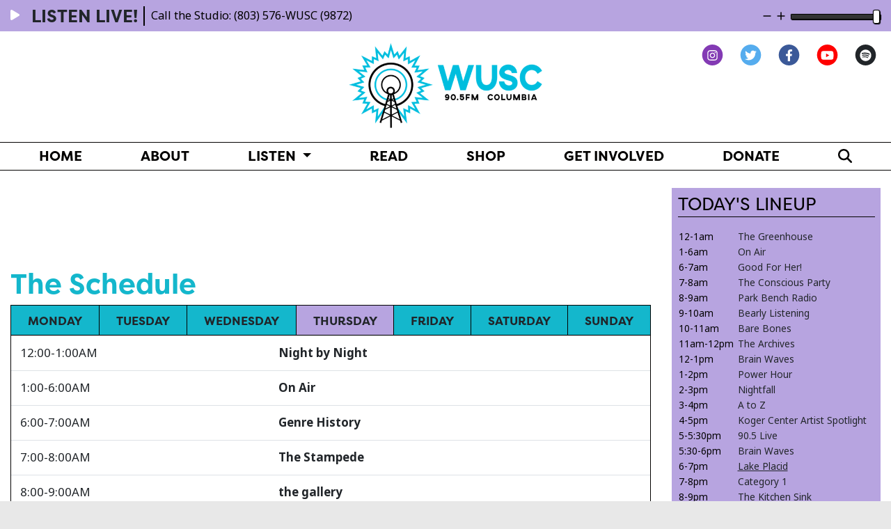

--- FILE ---
content_type: text/html; charset=UTF-8
request_url: https://www.wusc.fm/page/shows?day=Thursday
body_size: 8217
content:



    



<!DOCTYPE html>
<html lang="en-US">
<!--
   _____ _   _                    _
  / ____| \ | |                  | |
 | (___ |  \| |_      _____  _ __| | _____
  \___ \| . ` \ \ /\ / / _ \| '__| |/ / __|
  ____) | |\  |\ V  V / (_) | |  |   <\__ \
 |_____/|_| \_| \_/\_/ \___/|_|  |_|\_\___/

SNworks - Solutions by The State News - http://getsnworks.com
-->
<head>
<meta charset="utf-8">
    <script type="text/javascript">var _sf_startpt=(new Date()).getTime();</script>

    <meta name="viewport" content="width=device-width">

    

    
            
<!-- CEO:STD-META -->

            	
                                                                
    <title>Shows - WUSC 90.5 FM and HD-1, Columbia, SC.</title>
<style>#__ceo-debug-message{display: none;}#__ceo-debug-message-open,#__ceo-debug-message-close{font-size: 18px;color: #333;text-decoration: none;position: absolute;top: 0;left: 10px;}#__ceo-debug-message-close{padding-right: 10px;}#__ceo-debug-message #__ceo-debug-message-open{display: none;}#__ceo-debug-message div{display: inline-block;}#__ceo-debug-message.message-collapse{width: 50px;}#__ceo-debug-message.message-collapse div{display: none;}#__ceo-debug-message.message-collapse #__ceo-debug-message-close{display: none;}#__ceo-debug-message.message-collapse #__ceo-debug-message-open{display: inline !important;}.__ceo-poll label{display: block;}ul.__ceo-poll{padding: 0;}.__ceo-poll li{list-style-type: none;margin: 0;margin-bottom: 5px;}.__ceo-poll [name="verify"]{opacity: 0.001;}.__ceo-poll .__ceo-poll-result{max-width: 100%;border-radius: 3px;background: #fff;position: relative;padding: 2px 0;}.__ceo-poll span{z-index: 10;padding-left: 4px;}.__ceo-poll .__ceo-poll-fill{padding: 2px 4px;z-index: 5;top: 0;background: #4b9cd3;color: #fff;border-radius: 3px;position: absolute;overflow: hidden;}.__ceo-flex-container{display: flex;}.__ceo-flex-container .__ceo-flex-col{flex-grow: 1;}.__ceo-table{margin: 10px 0;}.__ceo-table td{border: 1px solid #333;padding: 0 10px;}.text-align-center{text-align: center;}.text-align-right{text-align: right;}.text-align-left{text-align: left;}.__ceo-text-right:empty{margin-bottom: 1em;}article:not(.arx-content) .btn{font-weight: 700;}article:not(.arx-content) .float-left.embedded-media{padding: 0px 15px 15px 0px;}article:not(.arx-content) .align-center{text-align: center;}article:not(.arx-content) .align-right{text-align: right;}article:not(.arx-content) .align-left{text-align: left;}article:not(.arx-content) table{background-color: #f1f1f1;border-radius: 3px;width: 100%;border-collapse: collapse;border-spacing: 0;margin-bottom: 1.5rem;caption-side: bottom;}article:not(.arx-content) table th{text-align: left;padding: 0.5rem;border-bottom: 1px solid #ccc;}article:not(.arx-content) table td{padding: 0.5rem;border-bottom: 1px solid #ccc;}article:not(.arx-content) figure:not(.embedded-media)> figcaption{font-size: 0.8rem;margin-top: 0.5rem;line-height: 1rem;}</style>

    <meta name="description" content="WUSC 90.5 FM and HD-1, Columbia, SC." />

                <meta name="twitter:site" content="@wuscfm" />     
        <meta property="og:url" content="https://www.wusc.fm/page/shows?day=Thursday" />     <meta property="og:type" content="website" />
    <meta property="og:site_name" content="WUSC 90.5 FM and HD-1, Columbia, SC." />
    <meta property="og:title" content="Shows - WUSC 90.5 FM and HD-1, Columbia, SC." />     <meta property="og:description" content="WUSC 90.5 FM and HD-1, Columbia, SC." />             <meta property="og:image" content="" />          <meta property="og:image:width" content="800" />         <meta property="og:image:height" content="600" />             <meta name="twitter:card" content="summary_large_image">


    
    <!-- Google Tag Manager -->
<script>(function(w,d,s,l,i){w[l]=w[l]||[];w[l].push({'gtm.start':
new Date().getTime(),event:'gtm.js'});var f=d.getElementsByTagName(s)[0],
j=d.createElement(s),dl=l!='dataLayer'?'&l='+l:'';j.async=true;j.src=
'https://www.googletagmanager.com/gtm.js?id='+i+dl;f.parentNode.insertBefore(j,f);
})(window,document,'script','dataLayer','GTM-W6NKNMG');</script>
<!-- End Google Tag Manager -->

    <link rel="preconnect" href="https://dgyk56zup0niw.cloudfront.net/gmg-wusc/">
    <link rel="preconnect" href="https://use.typekit.net">
    <link rel="stylesheet" href="https://use.typekit.net/cmd3dgo.css">
    <link rel="stylesheet" href="https://stackpath.bootstrapcdn.com/bootstrap/4.3.1/css/bootstrap.min.css" integrity="sha384-ggOyR0iXCbMQv3Xipma34MD+dH/1fQ784/j6cY/iJTQUOhcWr7x9JvoRxT2MZw1T" crossorigin="anonymous">
    <link rel="stylesheet" type="text/css" media="screen, print" href="https://dgyk56zup0niw.cloudfront.net/gmg-wusc/41f3bfc7b79c6876df93abfef0420df3/dist/css/master.css" />

    <script src="https://static.getsnworks.com/fontawesome/subsets/gmg-wusc/v3/all.min.js"></script>

    
    <link rel="apple-touch-icon" sizes="57x57" href="https://dgyk56zup0niw.cloudfront.net/gmg-wusc/41f3bfc7b79c6876df93abfef0420df3/dist/img/favicons/apple-icon-57x57.png">
<link rel="apple-touch-icon" sizes="60x60" href="https://dgyk56zup0niw.cloudfront.net/gmg-wusc/41f3bfc7b79c6876df93abfef0420df3/dist/img/favicons/apple-icon-60x60.png">
<link rel="apple-touch-icon" sizes="72x72" href="https://dgyk56zup0niw.cloudfront.net/gmg-wusc/41f3bfc7b79c6876df93abfef0420df3/dist/img/favicons/apple-icon-72x72.png">
<link rel="apple-touch-icon" sizes="76x76" href="https://dgyk56zup0niw.cloudfront.net/gmg-wusc/41f3bfc7b79c6876df93abfef0420df3/dist/img/favicons/apple-icon-76x76.png">
<link rel="apple-touch-icon" sizes="114x114" href="https://dgyk56zup0niw.cloudfront.net/gmg-wusc/41f3bfc7b79c6876df93abfef0420df3/dist/img/favicons/apple-icon-114x114.png">
<link rel="apple-touch-icon" sizes="120x120" href="https://dgyk56zup0niw.cloudfront.net/gmg-wusc/41f3bfc7b79c6876df93abfef0420df3/dist/img/favicons/apple-icon-120x120.png">
<link rel="apple-touch-icon" sizes="144x144" href="https://dgyk56zup0niw.cloudfront.net/gmg-wusc/41f3bfc7b79c6876df93abfef0420df3/dist/img/favicons/apple-icon-144x144.png">
<link rel="apple-touch-icon" sizes="152x152" href="https://dgyk56zup0niw.cloudfront.net/gmg-wusc/41f3bfc7b79c6876df93abfef0420df3/dist/img/favicons/apple-icon-152x152.png">
<link rel="apple-touch-icon" sizes="180x180" href="https://dgyk56zup0niw.cloudfront.net/gmg-wusc/41f3bfc7b79c6876df93abfef0420df3/dist/img/favicons/apple-icon-180x180.png">
<link rel="icon" type="image/png" sizes="192x192"  href="https://dgyk56zup0niw.cloudfront.net/gmg-wusc/41f3bfc7b79c6876df93abfef0420df3/dist/img/favicons/android-icon-192x192.png">
<link rel="icon" type="image/png" sizes="32x32" href="https://dgyk56zup0niw.cloudfront.net/gmg-wusc/41f3bfc7b79c6876df93abfef0420df3/dist/img/favicons/favicon-32x32.png">
<link rel="icon" type="image/png" sizes="96x96" href="https://dgyk56zup0niw.cloudfront.net/gmg-wusc/41f3bfc7b79c6876df93abfef0420df3/dist/img/favicons/favicon-96x96.png">
<link rel="icon" type="image/png" sizes="16x16" href="https://dgyk56zup0niw.cloudfront.net/gmg-wusc/41f3bfc7b79c6876df93abfef0420df3/dist/img/favicons/favicon-16x16.png">
<link rel="manifest" href="https://dgyk56zup0niw.cloudfront.net/gmg-wusc/41f3bfc7b79c6876df93abfef0420df3/dist/img/favicons/manifest.json">
<meta name="msapplication-TileColor" content="#ffffff">
<meta name="msapplication-TileImage" content="https://dgyk56zup0niw.cloudfront.net/gmg-wusc/41f3bfc7b79c6876df93abfef0420df3/dist/img/favicons/ms-icon-144x144.png">
<meta name="theme-color" content="#ffffff">

        
    
        <script async='async' src='https://www.googletagservices.com/tag/js/gpt.js'></script>
    <script>
      var googletag = googletag || {};
      googletag.cmd = googletag.cmd || [];
    </script>
    <script>


      googletag.cmd.push(function() {
        var mapping_leaderboard = googletag.sizeMapping().
            addSize([730, 0], [728, 90]). // Tablet up
            addSize([0, 0], []). // Mobile - nothing
            build();

        var mapping_mobile = googletag.sizeMapping().
            addSize([730, 0], []). // Tablet up
            addSize([0, 0], [320, 50]). // Mobile
            build();

        googletag.defineSlot('/95759330/WUSC-Half-Page-300x600', [300, 600], 'div-gpt-ad-1689619894863-0').addService(googletag.pubads());
        googletag.defineSlot('/95759330/WUSC-leaderboard-728x90', [728, 90], 'div-gpt-ad-1689619931610-0').defineSizeMapping(mapping_leaderboard).addService(googletag.pubads());
        googletag.defineSlot('/95759330/WUSC-medium-rectangle-300x250', [300, 250], 'div-gpt-ad-1689619947691-0').addService(googletag.pubads());
        googletag.defineSlot('/95759330/WUSC-mobile-leaderboard-320x50', [320, 50], 'div-gpt-ad-1689619962265-0').defineSizeMapping(mapping_mobile).addService(googletag.pubads());

        googletag.pubads().enableSingleRequest();

        googletag.enableServices();
      });
    </script>
</head>

<body class="bg-tertiary-color">
    <!-- Google Tag Manager (noscript) -->
<noscript><iframe src="https://www.googletagmanager.com/ns.html?id=GTM-W6NKNMG"
height="0" width="0" style="display:none;visibility:hidden"></iframe></noscript>
<!-- End Google Tag Manager (noscript) -->
    <div class="skip-content">
        <span class="d-inline-block bg-white">Skip to <a href="#main-content" tabindex="0">Content</a>, <a href="#dockedNavContainer" tabindex="0">Navigation</a>, or <a href="#main-footer" tabindex="0">Footer</a>.</span>
    </div>

    <div class="bg-white pb-4">
        <div class="bg-secondary-color py-2 sticky-top" id="wusc-live-player">
    <div class="container-fluid max-width">
        <div class="d-md-flex align-items-center justify-content-between">
            <div class="d-md-flex text-center align-items-center text-md-left">
                <button data-player-action="play-pause" class="snw-player-unstyled pr-2"><i class="fas fa-play text-white"></i></button>
                <span class="ml-2 border-2 border-right border-dark pr-2 mr-2 text-body h2 font-display font-weight-bold text-uppercase my-0 py-0">Listen Live!</span>
                <div class="text-small">Call the Studio: (803) 576-WUSC (9872)</div>
            </div>
            <div class="text-center">
                <audio class="sr-only" controls="controls" src="https://stream.wusc.fm/listen.mp3">
                    Your browser does not support the audio element.
                </audio>
                <button data-player-action="vol-down" class="snw-player-unstyled pr-1"><small><i class="fas fa-minus"></i></small></button>
                <button data-player-action="vol-up" class="snw-player-unstyled pr-1"><small><i class="fas fa-plus"></i></small></button>
                <input type="range" data-player-action="vol-range" min="0" max="1" value="1" step="0.1" />
            </div>

        </div>
    </div>
</div>
        <div class="position-relative">
            <header class="my-2">
    <div class="container-fluid max-width">
        <div class="row py-2 align-items-end">
            <div class="col-10 offset-1 col-md-6 offset-md-3 col-lg-4 offset-lg-4 text-body mb-2 mb-md-0 mt-md-n5 order-md-last text-center">
                                    <a href="https://www.wusc.fm/"><img src="https://snworksceo.imgix.net/gmg-wusc/2f21e541-5416-4593-b17a-16790cfad9e7.sized-1000x1000.png?w=500&amp;dpr=2&amp;fm=svg" alt="WUSC FM" class="d-inline-block w-70" /></a>
                            </div>
            <div class="col-12 col-md-3 offset-md-9 text-center text-md-right order-md-first">
                <ul class="list-inline">
                    <li class="list-inline-item">
                        <a target="_blank" rel="noopener,nofollow" href="https://www.instagram.com/wuscfm/"><span class="fa-stack text-body"><i class="fas fa-circle fa-sm fa-stack-2x"></i><i class="fab fa-instagram fa-stack-1x text-white"></i></span></a>
                    </li>
                    <li class="list-inline-item">
                        <a target="_blank" rel="noopener,nofollow" href="https://twitter.com/wuscfm"><span class="fa-stack text-body"><i class="fas fa-circle fa-sm fa-stack-2x"></i><i class="fab fa-twitter fa-stack-1x text-white"></i></span></a>
                    </li>
                    <li class="list-inline-item">
                        <a target="_blank" rel="noopener,nofollow" href="https://www.facebook.com/WUSC90.5FM/"><span class="fa-stack text-body"><i class="fas fa-circle fa-sm fa-stack-2x"></i><i class="fab fa-facebook-f fa-stack-1x text-white"></i></span></a>
                    </li>
                    <li class="list-inline-item">
                        <a target="_blank" rel="noopener,nofollow" href="https://www.youtube.com/channel/UCcAp4USZcbgdQlXjdglHe9A"><span class="fa-stack text-body"><i class="fas fa-circle fa-sm fa-stack-2x"></i><i class="fab fa-youtube fa-stack-1x text-white"></i></span></a>
                    </li>
                    <li class="list-inline-item">
                        <a target="_blank" rel="noopener,nofollow" href="https://open.spotify.com/user/wuscfm"><span class="fa-stack text-body"><i class="fas fa-circle fa-sm fa-stack-2x"></i><i class="fab fa-spotify fa-stack-1x text-white"></i></span></a>
                    </li>
                </ul>
            </div>
        </div>
    </div>
</header>
            
<div id="dockedNavContainer">
    <nav class="navbar navbar-expand-lg navbar-light py-0" id="mainNavbar">
        <div class="container-fluid max-width">
            <button class="navbar-toggler border-0" type="button" data-toggle="collapse" data-target="#mainNavbarContent">
                <i class="fas fa-bars text-body"></i>
            </button>
            <form method="get" action="https://www.wusc.fm/search" class="d-none w-100" role="search">
                <div class="d-flex">
                    <input type="hidden" name="a" value="1">
                    <input type="hidden" name="o" value="date">
                    <input type="search" name="s" class="flex-grow-1 form-control form-control-sm" placeholder="Search WUSC FM">
                    <button type="submit" aria-label="Search" class="ml-3 btn-reset d-inline"><i class="fas fa-search"></i></button>
                </div>
            </form>
            <a class="d-lg-none" href="https://www.wusc.fm/search?a=1&amp;o=date" aria-label="Search WUSC FM">
                <i class="fas fa-search text-white"></i>
            </a>

            <div class="collapse navbar-collapse text-uppercase" id="mainNavbarContent">

                <div class="row w-100 align-items-center px-0 mx-0">
                    <div class="col-lg text-center">
                        <ul class="navbar-nav mx-auto justify-content-between align-items-center">
                                                                                                <li class="navbar-item"><a id="navbar-item-home" class="nav-link" href="https://www.wusc.fm/" title="Home" >Home</a></li>
                                                                                                                                <li class="navbar-item"><a id="navbar-item-about" class="nav-link" href="https://www.wusc.fm/page/about" title="About" >About</a></li>
                                                                                                                                <li class="navbar-item dropdown text-center" id="listenDropdownContainer">
                                        <a class="nav-link dropdown-toggle" href="https://www.wusc.fm/#" id="navbarDropdownListen" role="button" data-toggle="dropdown" aria-haspopup="true" aria-expanded="false" >
                                            Listen
                                        </a>
                                        <div class="dropdown-menu" aria-labelledby="navbarDropdownListen">
                                                                                            <a class="dropdown-item" href="https://www.wusc.fm/page/shows">Shows</a>
                                                                                            <a class="dropdown-item" href="https://www.wusc.fm/page/news">News</a>
                                                                                    </div>
                                    </li>
                                                                                                                                <li class="navbar-item"><a id="navbar-item-read" class="nav-link" href="https://www.wusc.fm/section/all" title="Read" >Read</a></li>
                                                                                                                                <li class="navbar-item"><a id="navbar-item-shop" class="nav-link" href="https://secure.touchnet.net/C21544_ustores/web/store_main.jsp?STOREID=169" title="Shop" target="_blank" rel="noopener">Shop</a></li>
                                                                                                                                <li class="navbar-item"><a id="navbar-item-getinvolved" class="nav-link" href="https://www.wusc.fm/page/get-involved" title="Get&#x20;Involved" >Get Involved</a></li>
                                                                                                                                <li class="navbar-item"><a id="navbar-item-donate" class="nav-link" href="https://www.wusc.fm/page/donate" title="Donate" >Donate</a></li>
                                                                                                                                <li class="navbar-item d-none d-lg-flex"><a id="navbar-item-search" class="nav-link" href="https://www.wusc.fm/search?a=1" title="" aria-label="Search WUSC FM"><i class="fas fa-search"></i></a></li>
                                                                                    </ul>
                    </div>
                </div>
            </div>
        </div>
    </nav>
</div>
        </div>

        <div id="main-content" class="" data-replaceable-content="true">
            
     

<div class="container-fluid max-width">
    <div class="row my-4">
        <div class="col">
            <div class="">
                <div class="ad leaderboard text-center">
            <div id='div-gpt-ad-1689619931610-0' style='height:90px; width:728px; margin:auto;' class="d-none d-md-block">
            <script>
                googletag.cmd.push(function() { googletag.display('div-gpt-ad-1689619931610-0'); });
            </script>
        </div>
        <div id='div-gpt-ad-1689619962265-0' style='height:50px; width:320px; margin:auto;' class="d-md-none">
            <script>
                googletag.cmd.push(function() { googletag.display('div-gpt-ad-1689619962265-0'); });
            </script>
        </div>
    </div>
            </div>

            <h1 class="text-primary-color font-display font-weight-bold mt-4">The Schedule</h1>

            <div class="border border-dark">
                <ul class="nav nav-pills border-bottom border-dark">
                    <li class="nav-item flex-fill text-center bg-primary-color "><a class="text-body font-weight-bold font-display text-uppercase nav-link" href="https://www.wusc.fm/page/shows?day=Monday">Monday</a></li>
                    <li class="nav-item flex-fill text-center bg-primary-color  border-left border-dark"><a class="text-body font-weight-bold font-display text-uppercase nav-link" href="https://www.wusc.fm/page/shows?day=Tuesday">Tuesday</a></li>
                    <li class="nav-item flex-fill text-center bg-primary-color  border-left border-dark"><a class="text-body font-weight-bold font-display text-uppercase nav-link" href="https://www.wusc.fm/page/shows?day=Wednesday">Wednesday</a></li>
                    <li class="nav-item flex-fill text-center bg-secondary-color  border-left border-dark"><a class="text-body font-weight-bold font-display text-uppercase nav-link -active" href="https://www.wusc.fm/page/shows?day=Thursday">Thursday</a></li>
                    <li class="nav-item flex-fill text-center bg-primary-color  border-left border-dark"><a class="text-body font-weight-bold font-display text-uppercase nav-link" href="https://www.wusc.fm/page/shows?day=Friday">Friday</a></li>
                    <li class="nav-item flex-fill text-center bg-primary-color  border-left border-dark"><a class="text-body font-weight-bold font-display text-uppercase nav-link" href="https://www.wusc.fm/page/shows?day=Saturday">Saturday</a></li>
                    <li class="nav-item flex-fill text-center bg-primary-color  border-left border-dark"><a class="text-body font-weight-bold font-display text-uppercase nav-link" href="https://www.wusc.fm/page/shows?day=Sunday">Sunday</a></li>
                </ul>
                <table class="table">
                    <thead class="sr-only">
                        <tr>
                            <td class="text-body font-weight-bold">Time</td>
                            <td class="text-body font-weight-bold">Program</td>
                        </tr>
                    </thead>
                    <tbody>
                                                                                <tr>
                                <td class="text-body">12:00-1:00AM</td>
                                <td>
                                    <div class="d-flex">
                                        <div class="flex-grow-1">
                                            <div class="font-weight-bold">Night by Night</div>
                                                                                    </div>
                                                                            </div>
                                </td>
                            </tr>
                                                                                <tr>
                                <td class="text-body">1:00-6:00AM</td>
                                <td>
                                    <div class="d-flex">
                                        <div class="flex-grow-1">
                                            <div class="font-weight-bold">On Air</div>
                                                                                    </div>
                                                                            </div>
                                </td>
                            </tr>
                                                                                <tr>
                                <td class="text-body">6:00-7:00AM</td>
                                <td>
                                    <div class="d-flex">
                                        <div class="flex-grow-1">
                                            <div class="font-weight-bold">Genre History</div>
                                                                                    </div>
                                                                            </div>
                                </td>
                            </tr>
                                                                                <tr>
                                <td class="text-body">7:00-8:00AM</td>
                                <td>
                                    <div class="d-flex">
                                        <div class="flex-grow-1">
                                            <div class="font-weight-bold">The Stampede</div>
                                                                                    </div>
                                                                            </div>
                                </td>
                            </tr>
                                                                                <tr>
                                <td class="text-body">8:00-9:00AM</td>
                                <td>
                                    <div class="d-flex">
                                        <div class="flex-grow-1">
                                            <div class="font-weight-bold">the gallery</div>
                                                                                    </div>
                                                                            </div>
                                </td>
                            </tr>
                                                                                <tr>
                                <td class="text-body">9:00-10:00AM</td>
                                <td>
                                    <div class="d-flex">
                                        <div class="flex-grow-1">
                                            <div class="font-weight-bold">Acid Marxist</div>
                                                                                    </div>
                                                                            </div>
                                </td>
                            </tr>
                                                                                <tr>
                                <td class="text-body">10:00-11:00AM</td>
                                <td>
                                    <div class="d-flex">
                                        <div class="flex-grow-1">
                                            <div class="font-weight-bold">Roadtrip Radio</div>
                                                                                    </div>
                                                                            </div>
                                </td>
                            </tr>
                                                                                <tr>
                                <td class="text-body">11:00AM-12:00PM</td>
                                <td>
                                    <div class="d-flex">
                                        <div class="flex-grow-1">
                                            <div class="font-weight-bold">Interdimensional Cable</div>
                                                                                    </div>
                                                                            </div>
                                </td>
                            </tr>
                                                                                <tr>
                                <td class="text-body">12:00-1:00PM</td>
                                <td>
                                    <div class="d-flex">
                                        <div class="flex-grow-1">
                                            <div class="font-weight-bold">The Dark Night</div>
                                                                                    </div>
                                                                            </div>
                                </td>
                            </tr>
                                                                                <tr>
                                <td class="text-body">1:00-2:00PM</td>
                                <td>
                                    <div class="d-flex">
                                        <div class="flex-grow-1">
                                            <div class="font-weight-bold">The Highway Hour</div>
                                                                                    </div>
                                                                            </div>
                                </td>
                            </tr>
                                                                                <tr>
                                <td class="text-body">2:00-3:00PM</td>
                                <td>
                                    <div class="d-flex">
                                        <div class="flex-grow-1">
                                            <div class="font-weight-bold">Foreign and Domestic</div>
                                                                                            <small>Genre: New DJs</small>
                                                                                    </div>
                                                                                    <div class="text-right"><a href="https://www.wusc.fm/show/foreign-and-domestic" class="d-inline-block bg-secondary-color text-body font-weight-normal px-1 py-0">Info</a>
                                                                            </div>
                                </td>
                            </tr>
                                                                                <tr>
                                <td class="text-body">3:00-4:00PM</td>
                                <td>
                                    <div class="d-flex">
                                        <div class="flex-grow-1">
                                            <div class="font-weight-bold">Sporadic Symmetry</div>
                                                                                    </div>
                                                                            </div>
                                </td>
                            </tr>
                                                                                <tr>
                                <td class="text-body">4:00-5:00PM</td>
                                <td>
                                    <div class="d-flex">
                                        <div class="flex-grow-1">
                                            <div class="font-weight-bold">The Dreamhouse</div>
                                                                                    </div>
                                                                            </div>
                                </td>
                            </tr>
                                                                                <tr>
                                <td class="text-body">5:00-6:00PM</td>
                                <td>
                                    <div class="d-flex">
                                        <div class="flex-grow-1">
                                            <div class="font-weight-bold">The Board</div>
                                                                                    </div>
                                                                            </div>
                                </td>
                            </tr>
                                                                                <tr>
                                <td class="text-body">6:00-7:00PM</td>
                                <td>
                                    <div class="d-flex">
                                        <div class="flex-grow-1">
                                            <div class="font-weight-bold">The Cranium Shaker</div>
                                                                                    </div>
                                                                            </div>
                                </td>
                            </tr>
                                                                                <tr>
                                <td class="text-body">7:00-8:00PM</td>
                                <td>
                                    <div class="d-flex">
                                        <div class="flex-grow-1">
                                            <div class="font-weight-bold">The Getting Used To</div>
                                                                                    </div>
                                                                            </div>
                                </td>
                            </tr>
                                                                                <tr>
                                <td class="text-body">8:00-9:00PM</td>
                                <td>
                                    <div class="d-flex">
                                        <div class="flex-grow-1">
                                            <div class="font-weight-bold">Passenger Radio</div>
                                                                                    </div>
                                                                            </div>
                                </td>
                            </tr>
                                                                                <tr>
                                <td class="text-body">9:00-10:00PM</td>
                                <td>
                                    <div class="d-flex">
                                        <div class="flex-grow-1">
                                            <div class="font-weight-bold">The Lagoon</div>
                                                                                    </div>
                                                                            </div>
                                </td>
                            </tr>
                                                                                <tr>
                                <td class="text-body">10:00-11:00PM</td>
                                <td>
                                    <div class="d-flex">
                                        <div class="flex-grow-1">
                                            <div class="font-weight-bold">The Junkyard</div>
                                                                                    </div>
                                                                            </div>
                                </td>
                            </tr>
                                                                                <tr>
                                <td class="text-body">11:00PM-12:00AM</td>
                                <td>
                                    <div class="d-flex">
                                        <div class="flex-grow-1">
                                            <div class="font-weight-bold">The Diner</div>
                                                                                    </div>
                                                                            </div>
                                </td>
                            </tr>
                                            </tbody>
                </table>
            </div>


            <h2 class="h1 text-primary-color font-display font-weight-bold mt-4">Top Charts</h2>

            <iframe style="border-radius:12px" src="https://open.spotify.com/embed/playlist/3EZLKcG3TFGQmytkYC8UEL?utm_source=generator" width="100%" height="352" frameborder="0" allowfullscreen="" allow="autoplay; clipboard-write; encrypted-media; fullscreen; picture-in-picture" loading="lazy"></iframe>

            <h2 class="h1 text-primary-color font-display font-weight-bold mt-4">Archive</h2>

            <div class="d-flex align-items-start">
                <div>
                    <input type="date" class="form-control mb-4 text-primary-color font-weight-bold" id="history-datepicker" value="2025-11-26" />
                </div>
                <div>
                    <button class="btn btn-primary btn-sm text-white ml-4" style="font-size:1em;" id="history-search">
                        <i class="fas fa-search"></i>
                        Search History
                    </button>
                </div>
            </div>
            <table id="history-output" class="table">
                <thead>
                    <tr>
                        <th>Song</th>
                        <th>Artist</th>
                        <th>Date</th>
                        <th>Time</th>
                </thead>
                <tbody>
                    <tr><td colspan="4" style="text-align:center;">Loading...</td></tr>
                </tbody>
            </table>
        </div>

        <div class="col-12 fixed-sidebar mt-4 mt-lg-0">
            <div class="bg-secondary-color p-2">
    <div class="h2 font-display mb-0 pb-0 text-uppercase">Today's Lineup</div>
    <hr class="border-dark mt-1 mb-3" />
    <div class="text-smaller">
        <table class="w-100 text-left" style="width:100%;">
                            <tr>
                    <td>12-1am</td>
                                                                <td><span class="text-body">The Greenhouse</span></td>
                                    </tr>
                            <tr>
                    <td>1-6am</td>
                                                                <td><span class="text-body">On Air</span></td>
                                    </tr>
                            <tr>
                    <td>6-7am</td>
                                                                <td><span class="text-body">Good For Her!</span></td>
                                    </tr>
                            <tr>
                    <td>7-8am</td>
                                                                <td><span class="text-body">The Conscious Party</span></td>
                                    </tr>
                            <tr>
                    <td>8-9am</td>
                                                                <td><span class="text-body">Park Bench Radio</span></td>
                                    </tr>
                            <tr>
                    <td>9-10am</td>
                                                                <td><span class="text-body">Bearly Listening</span></td>
                                    </tr>
                            <tr>
                    <td>10-11am</td>
                                                                <td><span class="text-body">Bare Bones</span></td>
                                    </tr>
                            <tr>
                    <td>11am-12pm</td>
                                                                <td><span class="text-body">The Archives</span></td>
                                    </tr>
                            <tr>
                    <td>12-1pm</td>
                                                                <td><span class="text-body">Brain Waves</span></td>
                                    </tr>
                            <tr>
                    <td>1-2pm</td>
                                                                <td><span class="text-body">Power Hour</span></td>
                                    </tr>
                            <tr>
                    <td>2-3pm</td>
                                                                <td><span class="text-body">Nightfall</span></td>
                                    </tr>
                            <tr>
                    <td>3-4pm</td>
                                                                <td><span class="text-body">A to Z</span></td>
                                    </tr>
                            <tr>
                    <td>4-5pm</td>
                                                                <td><span class="text-body">Koger Center Artist Spotlight</span></td>
                                    </tr>
                            <tr>
                    <td>5-5:30pm</td>
                                                                <td><span class="text-body">90.5 Live</span></td>
                                    </tr>
                            <tr>
                    <td>5:30-6pm</td>
                                                                <td><span class="text-body">Brain Waves</span></td>
                                    </tr>
                            <tr>
                    <td>6-7pm</td>
                                                                <td><a href="https://www.wusc.fm/show/lake-placid" class="text-body text-underline" style="text-decoration:underline;">Lake Placid</a></td>
                                    </tr>
                            <tr>
                    <td>7-8pm</td>
                                                                <td><span class="text-body">Category 1</span></td>
                                    </tr>
                            <tr>
                    <td>8-9pm</td>
                                                                <td><span class="text-body">The Kitchen Sink</span></td>
                                    </tr>
                            <tr>
                    <td>9-10pm</td>
                                                                <td><a href="https://www.wusc.fm/show/midnight-snacks" class="text-body text-underline" style="text-decoration:underline;">Midnight Snacks</a></td>
                                    </tr>
                            <tr>
                    <td>10-11pm</td>
                                                                <td><span class="text-body">The Witching Hour</span></td>
                                    </tr>
                            <tr>
                    <td>11pm-12am</td>
                                                                <td><span class="text-body">Shock Hour</span></td>
                                    </tr>
                    </table>
    </div>
</div>

<div class="my-4">
    <!-- LightWidget WIDGET --><script src="https://cdn.lightwidget.com/widgets/lightwidget.js"></script><iframe src="https://cdn.lightwidget.com/widgets/96464e8c000356068de75b337b7e43cc.html" scrolling="no" allowtransparency="true" class="lightwidget-widget" style="width:100%;border:0;overflow:hidden;"></iframe>
</div>


<a href="https://www.wusc.fm/page/donate" class="btn btn-secondary btn-sm btn-block font-weight-bold">Donate</a>
<a href="https://www.wusc.fm/page/get-involved" class="btn btn-secondary btn-sm btn-block font-weight-bold mt-4">Get Involved</a>

<div class="my-4">
    <div class="ad rectangle text-center">
            <div id='div-gpt-ad-1689619947691-0' style='height:250px; width:300px;'>
            <script>
                googletag.cmd.push(function() { googletag.display('div-gpt-ad-1689619947691-0'); });
            </script>
        </div>
    </div>
</div>

<div class="mt-4">
    <div class="ad skyscraper text-center">
            <div id='div-gpt-ad-1689619894863-0' style='height:600px; width:300px;'>
            <script>
                googletag.cmd.push(function() { googletag.display('div-gpt-ad-1689619894863-0'); });
            </script>
        </div>
    </div>
</div>
        </div>
    </div>
</div>

        </div>
    </div>

    <footer class="bg-tertiary-color py-4 mt-4" id="main-footer">
    <div class="container-fluid max-width">
        <div class="row mb-4">
            <div class="col-12 col-md-3 offset-md-1 mb-4 mb-md-0">
                <div class="h2 font-display text-uppercase">Call On-Air DJ</div>
                <p>(803) 576-WUSC (9872)</p>
                <a href="https://www.wusc.fm/page/contact" class="btn btn-primary d-block">Contact Us</a>
            </div>
            <div class="col-12 col-md-4 mb-4 mb-md-0">
                <div class="row">
                    <div class="col-12 col-md-8 offset-md-2">
                        <div class="h2 font-display text-uppercase">Station Address</div>
                        <p>
                            WUSC<br />
                            1400 Greene St.<br />
                            RHUU Rm. 343<br />
                            Columbia, SC 29208
                        </p>
                    </div>
                </div>
            </div>
            <div class="col-12 col-md-3 mb-4 mb-md-0">
                <div class="h2 font-display text-uppercase">Subscribe</div>
                <p>to our mailing list.</p>


                <form action="https://wusc.us12.list-manage.com/subscribe/post?u=8f62f8b8710f1cccf520609a7&amp;id=908b46880d&amp;f_id=004cb5e0f0" method="post" id="mc-embedded-subscribe-form" name="mc-embedded-subscribe-form" class="validate" target="_blank" novalidate>
                    <input type="email" value="" name="EMAIL" class="required email form-control primary-input" placeholder="Email Address" id="mce-EMAIL" required>
                    <div class="d-none" hidden="true"><input type="hidden" name="tags" value="10525739"></div>
                    <div style="position: absolute; left: -5000px;" aria-hidden="true"><input type="text" name="b_8f62f8b8710f1cccf520609a7_908b46880d" tabindex="-1" value=""></div>
                    <button type="submit" class="d-none" id="mc-embedded-subscribe">Subscribe</button>
                </form>
            </div>
        </div>
        <div class="row">
            <div class="col-12 text-center">
                All rights reserved | &copy; 2025 WUSC |
                Powered by <a href="https://getsnworks.com" target="_blank"><img src="https://duvq7ua50whdw.cloudfront.net/611d8613ded5b4d43232ade12fd62a2f/dist/img/snworks-logo-black.png" style="max-width:60px" class="d-inline-block mt-n1" alt="SNworks"/></a> Solutions by The State News
            </div>
        </div>
    </div>
</footer>

    <script src="https://code.jquery.com/jquery-3.4.1.min.js" integrity="sha256-CSXorXvZcTkaix6Yvo6HppcZGetbYMGWSFlBw8HfCJo=" crossorigin="anonymous"></script>
    <script src="https://cdn.jsdelivr.net/npm/popper.js@1.16.0/dist/umd/popper.min.js" integrity="sha384-Q6E9RHvbIyZFJoft+2mJbHaEWldlvI9IOYy5n3zV9zzTtmI3UksdQRVvoxMfooAo" crossorigin="anonymous"></script>
    <script src="https://stackpath.bootstrapcdn.com/bootstrap/4.4.1/js/bootstrap.min.js" integrity="sha384-wfSDF2E50Y2D1uUdj0O3uMBJnjuUD4Ih7YwaYd1iqfktj0Uod8GCExl3Og8ifwB6" crossorigin="anonymous"></script>

            <script src="https://dgyk56zup0niw.cloudfront.net/gmg-wusc/41f3bfc7b79c6876df93abfef0420df3/dist/js/master-min.js"></script>
            <link rel="stylesheet" href="https://s3.amazonaws.com/static.getsnworks.com/audio-player/v2/audio-player.css">
    <script>
        window._snw_audio_player_v2(document, window, "wusc-live-player");
        window._snw_side_loader_v2(window, document, location, history);
    </script>
    <script async src="https://platform.twitter.com/widgets.js" charset="utf-8"></script>
    <script>
        document.addEventListener("onSideLoadChange", function(e) {
            if (twttr !== undefined) {
                twttr.widgets.load();
            }
            if (document.querySelector('[data-nowplaying="history"]')) {
                window._snw_refreshNowPlaying();
            }
            if (document.querySelector("#history-datepicker")) {
                window._snw_loadHistory(document.querySelector("#history-datepicker").value);
            }

            if (typeof googletag !== 'undefined') {                
                googletag.cmd.push(function() {
                    googletag.pubads().refresh();
                });            
            }
        });
    </script>
<!-- Built in 0.39525103569031 seconds --><div id="__ceo-8B7A2F29-C494-4EAA-9D3D-93356FF6FB40"></div>
<script src="https://www.wusc.fm/b/e.js"></script><script></script>
</body>
</html>


--- FILE ---
content_type: text/html; charset=utf-8
request_url: https://www.google.com/recaptcha/api2/aframe
body_size: 265
content:
<!DOCTYPE HTML><html><head><meta http-equiv="content-type" content="text/html; charset=UTF-8"></head><body><script nonce="wbIENi_7OxHEDBcauhxcnw">/** Anti-fraud and anti-abuse applications only. See google.com/recaptcha */ try{var clients={'sodar':'https://pagead2.googlesyndication.com/pagead/sodar?'};window.addEventListener("message",function(a){try{if(a.source===window.parent){var b=JSON.parse(a.data);var c=clients[b['id']];if(c){var d=document.createElement('img');d.src=c+b['params']+'&rc='+(localStorage.getItem("rc::a")?sessionStorage.getItem("rc::b"):"");window.document.body.appendChild(d);sessionStorage.setItem("rc::e",parseInt(sessionStorage.getItem("rc::e")||0)+1);localStorage.setItem("rc::h",'1764144801885');}}}catch(b){}});window.parent.postMessage("_grecaptcha_ready", "*");}catch(b){}</script></body></html>

--- FILE ---
content_type: text/css
request_url: https://s3.amazonaws.com/static.getsnworks.com/audio-player/v2/audio-player.css
body_size: 2280
content:
button.snw-player-unstyled {
    padding: 0;
    border: none;
    outline: none;
    font: inherit;
    color: inherit;
    background: none;
}

input[type="range"] {
    -webkit-appearance: none;
}
input[type="range"]:focus {
    outline: none;
}
input[type="range"]::-webkit-slider-runnable-track {
    width: 100%;
    height: 8.4px;
    cursor: pointer;
    box-shadow: 1px 1px 1px #000000, 0px 0px 1px #0d0d0d;
    background: #333;
    border-radius: 1.3px;
    border: 0.2px solid #010101;
}
input[type="range"]::-webkit-slider-thumb {
    box-shadow: 1px 1px 1px #000000, 0px 0px 1px #0d0d0d;
    border: 1px solid #000000;
    height: 20px;
    width: 10px;
    border-radius: 3px;
    background: #ffffff;
    cursor: pointer;
    -webkit-appearance: none;
    margin-top: -7px;
}
input[type="range"]:focus::-webkit-slider-runnable-track {
    background: #303030;
}
input[type="range"]::-moz-range-track {
    width: 100%;
    height: 8.4px;
    cursor: pointer;
    box-shadow: 1px 1px 1px #000000, 0px 0px 1px #0d0d0d;
    background: #333;
    border-radius: 1.3px;
    border: 0.2px solid #010101;
}
input[type="range"]::-moz-range-thumb {
    box-shadow: 1px 1px 1px #000000, 0px 0px 1px #0d0d0d;
    border: 1px solid #000000;
    height: 20px;
    width: 10px;
    border-radius: 3px;
    background: #ffffff;
    cursor: pointer;
}
input[type="range"]::-ms-track {
    width: 100%;
    height: 8.4px;
    cursor: pointer;
    background: transparent;
    border-color: transparent;
    border-width: 16px 0;
    color: transparent;
}
input[type="range"]::-ms-fill-lower {
    background: #333;
    border: 0.2px solid #010101;
    border-radius: 2.6px;
    box-shadow: 1px 1px 1px #000000, 0px 0px 1px #0d0d0d;
}
input[type="range"]::-ms-fill-upper {
    background: #333;
    border: 0.2px solid #010101;
    border-radius: 2.6px;
    box-shadow: 1px 1px 1px #000000, 0px 0px 1px #0d0d0d;
}
input[type="range"]::-ms-thumb {
    box-shadow: 1px 1px 1px #000000, 0px 0px 1px #0d0d0d;
    border: 1px solid #000000;
    height: 20px;
    width: 10px;
    border-radius: 3px;
    background: #ffffff;
    cursor: pointer;
}
input[type="range"]:focus::-ms-fill-lower {
    background: #333;
}
input[type="range"]:focus::-ms-fill-upper {
    background: #303030;
}


--- FILE ---
content_type: text/javascript
request_url: https://static.getsnworks.com/fontawesome/subsets/gmg-wusc/v3/all.min.js
body_size: 21935
content:
/*!
 * Font Awesome Pro 6.2.0 by @fontawesome - https://fontawesome.com
 * License - https://fontawesome.com/license (Commercial License)
 * Copyright 2022 Fonticons, Inc.
 */
!function(){"use strict";var t={},a={};try{"undefined"!=typeof window&&(t=window),"undefined"!=typeof document&&(a=document)}catch(t){}var e=(t.navigator||{}).userAgent,e=void 0===e?"":e;t.document,a.documentElement&&a.head&&"function"==typeof a.addEventListener&&a.createElement,~e.indexOf("MSIE")||e.indexOf("Trident/");function n(a,t){var e,n=Object.keys(a);return Object.getOwnPropertySymbols&&(e=Object.getOwnPropertySymbols(a),t&&(e=e.filter(function(t){return Object.getOwnPropertyDescriptor(a,t).enumerable})),n.push.apply(n,e)),n}function r(a){for(var t=1;t<arguments.length;t++){var e=null!=arguments[t]?arguments[t]:{};t%2?n(Object(e),!0).forEach(function(t){i(a,t,e[t])}):Object.getOwnPropertyDescriptors?Object.defineProperties(a,Object.getOwnPropertyDescriptors(e)):n(Object(e)).forEach(function(t){Object.defineProperty(a,t,Object.getOwnPropertyDescriptor(e,t))})}return a}function i(t,a,e){a in t?Object.defineProperty(t,a,{value:e,enumerable:!0,configurable:!0,writable:!0}):t[a]=e}function o(t,a){(null==a||a>t.length)&&(a=t.length);for(var e=0,n=new Array(a);e<a;e++)n[e]=t[e];return n}var a="___FONT_AWESOME___",c=function(){try{return!0}catch(t){return!1}}(),s="classic",e="sharp",f=[s,e];function l(t){return new Proxy(t,{get:function(t,a){return a in t?t[a]:t[s]}})}l((i(u={},s,{fa:"solid",fas:"solid","fa-solid":"solid",far:"regular","fa-regular":"regular",fal:"light","fa-light":"light",fat:"thin","fa-thin":"thin",fad:"duotone","fa-duotone":"duotone",fab:"brands","fa-brands":"brands",fak:"kit","fa-kit":"kit"}),i(u,e,{fa:"solid",fass:"solid","fa-solid":"solid"}),u));var u=l((i(u={},s,{solid:"fas",regular:"far",light:"fal",thin:"fat",duotone:"fad",brands:"fab",kit:"fak"}),i(u,e,{solid:"fass"}),u)),m=(l((i(m={},s,{fab:"fa-brands",fad:"fa-duotone",fak:"fa-kit",fal:"fa-light",far:"fa-regular",fas:"fa-solid",fat:"fa-thin"}),i(m,e,{fass:"fa-solid"}),m)),l((i(m={},s,{"fa-brands":"fab","fa-duotone":"fad","fa-kit":"fak","fa-light":"fal","fa-regular":"far","fa-solid":"fas","fa-thin":"fat"}),i(m,e,{"fa-solid":"fass"}),m)),l((i(m={},s,{900:"fas",400:"far",normal:"far",300:"fal",100:"fat"}),i(m,e,{900:"fass"}),m)),[1,2,3,4,5,6,7,8,9,10]),d=m.concat([11,12,13,14,15,16,17,18,19,20]),b="duotone-group",p="swap-opacity",v="primary",g="secondary",h=new Set;Object.keys(u[s]).map(h.add.bind(h)),Object.keys(u[e]).map(h.add.bind(h)),[].concat(f,function(t){if(Array.isArray(t))return o(t)}(u=h)||function(t){if("undefined"!=typeof Symbol&&null!=t[Symbol.iterator]||null!=t["@@iterator"])return Array.from(t)}(u)||function(t,a){var e;if(t)return"string"==typeof t?o(t,a):"Map"===(e="Object"===(e=Object.prototype.toString.call(t).slice(8,-1))&&t.constructor?t.constructor.name:e)||"Set"===e?Array.from(t):"Arguments"===e||/^(?:Ui|I)nt(?:8|16|32)(?:Clamped)?Array$/.test(e)?o(t,a):void 0}(u)||function(){throw new TypeError("Invalid attempt to spread non-iterable instance.\nIn order to be iterable, non-array objects must have a [Symbol.iterator]() method.")}(),["2xs","xs","sm","lg","xl","2xl","beat","border","fade","beat-fade","bounce","flip-both","flip-horizontal","flip-vertical","flip","fw","inverse","layers-counter","layers-text","layers","li","pull-left","pull-right","pulse","rotate-180","rotate-270","rotate-90","rotate-by","shake","spin-pulse","spin-reverse","spin","stack-1x","stack-2x","stack","ul",b,p,v,g]).concat(m.map(function(t){return"".concat(t,"x")})).concat(d.map(function(t){return"w-".concat(t)}));var e=t||{},y=(e[a]||(e[a]={}),e[a].styles||(e[a].styles={}),e[a].hooks||(e[a].hooks={}),e[a].shims||(e[a].shims=[]),e[a]);function k(n){return Object.keys(n).reduce(function(t,a){var e=n[a];return!!e.icon?t[e.iconName]=e.icon:t[a]=e,t},{})}function w(t,a,e){var e=(2<arguments.length&&void 0!==e?e:{}).skipHooks,e=void 0!==e&&e,n=k(a);"function"!=typeof y.hooks.addPack||e?y.styles[t]=r(r({},y.styles[t]||{}),n):y.hooks.addPack(t,k(a)),"fas"===t&&w("fa",a)}var x={"facebook-f":[320,512,[],"f39e","M279.14 288l14.22-92.66h-88.91v-60.13c0-25.35 12.42-50.06 52.24-50.06h40.42V6.26S260.43 0 225.36 0c-73.22 0-121.08 44.38-121.08 124.72v70.62H22.89V288h81.39v224h100.17V288z"],spotify:[496,512,[],"f1bc","M248 8C111.1 8 0 119.1 0 256s111.1 248 248 248 248-111.1 248-248S384.9 8 248 8zm100.7 364.9c-4.2 0-6.8-1.3-10.7-3.6-62.4-37.6-135-39.2-206.7-24.5-3.9 1-9 2.6-11.9 2.6-9.7 0-15.8-7.7-15.8-15.8 0-10.3 6.1-15.2 13.6-16.8 81.9-18.1 165.6-16.5 237 26.2 6.1 3.9 9.7 7.4 9.7 16.5s-7.1 15.4-15.2 15.4zm26.9-65.6c-5.2 0-8.7-2.3-12.3-4.2-62.5-37-155.7-51.9-238.6-29.4-4.8 1.3-7.4 2.6-11.9 2.6-10.7 0-19.4-8.7-19.4-19.4s5.2-17.8 15.5-20.7c27.8-7.8 56.2-13.6 97.8-13.6 64.9 0 127.6 16.1 177 45.5 8.1 4.8 11.3 11 11.3 19.7-.1 10.8-8.5 19.5-19.4 19.5zm31-76.2c-5.2 0-8.4-1.3-12.9-3.9-71.2-42.5-198.5-52.7-280.9-29.7-3.6 1-8.1 2.6-12.9 2.6-13.2 0-23.3-10.3-23.3-23.6 0-13.6 8.4-21.3 17.4-23.9 35.2-10.3 74.6-15.2 117.5-15.2 73 0 149.5 15.2 205.4 47.8 7.8 4.5 12.9 10.7 12.9 22.6 0 13.6-11 23.3-23.2 23.3z"],tiktok:[448,512,[],"e07b","M448,209.91a210.06,210.06,0,0,1-122.77-39.25V349.38A162.55,162.55,0,1,1,185,188.31V278.2a74.62,74.62,0,1,0,52.23,71.18V0l88,0a121.18,121.18,0,0,0,1.86,22.17h0A122.18,122.18,0,0,0,381,102.39a121.43,121.43,0,0,0,67,20.14Z"],instagram:[448,512,[],"f16d","M224.1 141c-63.6 0-114.9 51.3-114.9 114.9s51.3 114.9 114.9 114.9S339 319.5 339 255.9 287.7 141 224.1 141zm0 189.6c-41.1 0-74.7-33.5-74.7-74.7s33.5-74.7 74.7-74.7 74.7 33.5 74.7 74.7-33.6 74.7-74.7 74.7zm146.4-194.3c0 14.9-12 26.8-26.8 26.8-14.9 0-26.8-12-26.8-26.8s12-26.8 26.8-26.8 26.8 12 26.8 26.8zm76.1 27.2c-1.7-35.9-9.9-67.7-36.2-93.9-26.2-26.2-58-34.4-93.9-36.2-37-2.1-147.9-2.1-184.9 0-35.8 1.7-67.6 9.9-93.9 36.1s-34.4 58-36.2 93.9c-2.1 37-2.1 147.9 0 184.9 1.7 35.9 9.9 67.7 36.2 93.9s58 34.4 93.9 36.2c37 2.1 147.9 2.1 184.9 0 35.9-1.7 67.7-9.9 93.9-36.2 26.2-26.2 34.4-58 36.2-93.9 2.1-37 2.1-147.8 0-184.8zM398.8 388c-7.8 19.6-22.9 34.7-42.6 42.6-29.5 11.7-99.5 9-132.1 9s-102.7 2.6-132.1-9c-19.6-7.8-34.7-22.9-42.6-42.6-11.7-29.5-9-99.5-9-132.1s-2.6-102.7 9-132.1c7.8-19.6 22.9-34.7 42.6-42.6 29.5-11.7 99.5-9 132.1-9s102.7-2.6 132.1 9c19.6 7.8 34.7 22.9 42.6 42.6 11.7 29.5 9 99.5 9 132.1s2.7 102.7-9 132.1z"],facebook:[512,512,[62e3],"f09a","M504 256C504 119 393 8 256 8S8 119 8 256c0 123.78 90.69 226.38 209.25 245V327.69h-63V256h63v-54.64c0-62.15 37-96.48 93.67-96.48 27.14 0 55.52 4.84 55.52 4.84v61h-31.28c-30.8 0-40.41 19.12-40.41 38.73V256h68.78l-11 71.69h-57.78V501C413.31 482.38 504 379.78 504 256z"],youtube:[576,512,[61802],"f167","M549.655 124.083c-6.281-23.65-24.787-42.276-48.284-48.597C458.781 64 288 64 288 64S117.22 64 74.629 75.486c-23.497 6.322-42.003 24.947-48.284 48.597-11.412 42.867-11.412 132.305-11.412 132.305s0 89.438 11.412 132.305c6.281 23.65 24.787 41.5 48.284 47.821C117.22 448 288 448 288 448s170.78 0 213.371-11.486c23.497-6.321 42.003-24.171 48.284-47.821 11.412-42.867 11.412-132.305 11.412-132.305s0-89.438-11.412-132.305zm-317.51 213.508V175.185l142.739 81.205-142.739 81.201z"],twitter:[512,512,[],"f099","M459.37 151.716c.325 4.548.325 9.097.325 13.645 0 138.72-105.583 298.558-298.558 298.558-59.452 0-114.68-17.219-161.137-47.106 8.447.974 16.568 1.299 25.34 1.299 49.055 0 94.213-16.568 130.274-44.832-46.132-.975-84.792-31.188-98.112-72.772 6.498.974 12.995 1.624 19.818 1.624 9.421 0 18.843-1.3 27.614-3.573-48.081-9.747-84.143-51.98-84.143-102.985v-1.299c13.969 7.797 30.214 12.67 47.431 13.319-28.264-18.843-46.781-51.005-46.781-87.391 0-19.492 5.197-37.36 14.294-52.954 51.655 63.675 129.3 105.258 216.365 109.807-1.624-7.797-2.599-15.918-2.599-24.04 0-57.828 46.782-104.934 104.934-104.934 30.213 0 57.502 12.67 76.67 33.137 23.715-4.548 46.456-13.32 66.599-25.34-7.798 24.366-24.366 44.833-46.132 57.827 21.117-2.273 41.584-8.122 60.426-16.243-14.292 20.791-32.161 39.308-52.628 54.253z"]};!function(t){try{for(var a=arguments.length,e=new Array(1<a?a-1:0),n=1;n<a;n++)e[n-1]=arguments[n];t.apply(void 0,e)}catch(t){if(!c)throw t}}(function(){w("fab",x),w("fa-brands",x)})}(),function(){"use strict";var t={},a={};try{"undefined"!=typeof window&&(t=window),"undefined"!=typeof document&&(a=document)}catch(t){}var e=(t.navigator||{}).userAgent,e=void 0===e?"":e;t.document,a.documentElement&&a.head&&"function"==typeof a.addEventListener&&a.createElement,~e.indexOf("MSIE")||e.indexOf("Trident/");function n(a,t){var e,n=Object.keys(a);return Object.getOwnPropertySymbols&&(e=Object.getOwnPropertySymbols(a),t&&(e=e.filter(function(t){return Object.getOwnPropertyDescriptor(a,t).enumerable})),n.push.apply(n,e)),n}function r(a){for(var t=1;t<arguments.length;t++){var e=null!=arguments[t]?arguments[t]:{};t%2?n(Object(e),!0).forEach(function(t){i(a,t,e[t])}):Object.getOwnPropertyDescriptors?Object.defineProperties(a,Object.getOwnPropertyDescriptors(e)):n(Object(e)).forEach(function(t){Object.defineProperty(a,t,Object.getOwnPropertyDescriptor(e,t))})}return a}function i(t,a,e){a in t?Object.defineProperty(t,a,{value:e,enumerable:!0,configurable:!0,writable:!0}):t[a]=e}function o(t,a){(null==a||a>t.length)&&(a=t.length);for(var e=0,n=new Array(a);e<a;e++)n[e]=t[e];return n}var a="___FONT_AWESOME___",c=function(){try{return!0}catch(t){return!1}}(),s="classic",e="sharp",f=[s,e];function l(t){return new Proxy(t,{get:function(t,a){return a in t?t[a]:t[s]}})}l((i(u={},s,{fa:"solid",fas:"solid","fa-solid":"solid",far:"regular","fa-regular":"regular",fal:"light","fa-light":"light",fat:"thin","fa-thin":"thin",fad:"duotone","fa-duotone":"duotone",fab:"brands","fa-brands":"brands",fak:"kit","fa-kit":"kit"}),i(u,e,{fa:"solid",fass:"solid","fa-solid":"solid"}),u));var u=l((i(u={},s,{solid:"fas",regular:"far",light:"fal",thin:"fat",duotone:"fad",brands:"fab",kit:"fak"}),i(u,e,{solid:"fass"}),u)),m=(l((i(m={},s,{fab:"fa-brands",fad:"fa-duotone",fak:"fa-kit",fal:"fa-light",far:"fa-regular",fas:"fa-solid",fat:"fa-thin"}),i(m,e,{fass:"fa-solid"}),m)),l((i(m={},s,{"fa-brands":"fab","fa-duotone":"fad","fa-kit":"fak","fa-light":"fal","fa-regular":"far","fa-solid":"fas","fa-thin":"fat"}),i(m,e,{"fa-solid":"fass"}),m)),l((i(m={},s,{900:"fas",400:"far",normal:"far",300:"fal",100:"fat"}),i(m,e,{900:"fass"}),m)),[1,2,3,4,5,6,7,8,9,10]),d=m.concat([11,12,13,14,15,16,17,18,19,20]),b="duotone-group",p="swap-opacity",v="primary",g="secondary",h=new Set;Object.keys(u[s]).map(h.add.bind(h)),Object.keys(u[e]).map(h.add.bind(h)),[].concat(f,function(t){if(Array.isArray(t))return o(t)}(u=h)||function(t){if("undefined"!=typeof Symbol&&null!=t[Symbol.iterator]||null!=t["@@iterator"])return Array.from(t)}(u)||function(t,a){var e;if(t)return"string"==typeof t?o(t,a):"Map"===(e="Object"===(e=Object.prototype.toString.call(t).slice(8,-1))&&t.constructor?t.constructor.name:e)||"Set"===e?Array.from(t):"Arguments"===e||/^(?:Ui|I)nt(?:8|16|32)(?:Clamped)?Array$/.test(e)?o(t,a):void 0}(u)||function(){throw new TypeError("Invalid attempt to spread non-iterable instance.\nIn order to be iterable, non-array objects must have a [Symbol.iterator]() method.")}(),["2xs","xs","sm","lg","xl","2xl","beat","border","fade","beat-fade","bounce","flip-both","flip-horizontal","flip-vertical","flip","fw","inverse","layers-counter","layers-text","layers","li","pull-left","pull-right","pulse","rotate-180","rotate-270","rotate-90","rotate-by","shake","spin-pulse","spin-reverse","spin","stack-1x","stack-2x","stack","ul",b,p,v,g]).concat(m.map(function(t){return"".concat(t,"x")})).concat(d.map(function(t){return"w-".concat(t)}));var e=t||{},y=(e[a]||(e[a]={}),e[a].styles||(e[a].styles={}),e[a].hooks||(e[a].hooks={}),e[a].shims||(e[a].shims=[]),e[a]);function k(n){return Object.keys(n).reduce(function(t,a){var e=n[a];return!!e.icon?t[e.iconName]=e.icon:t[a]=e,t},{})}function w(t,a,e){var e=(2<arguments.length&&void 0!==e?e:{}).skipHooks,e=void 0!==e&&e,n=k(a);"function"!=typeof y.hooks.addPack||e?y.styles[t]=r(r({},y.styles[t]||{}),n):y.hooks.addPack(t,k(a)),"fas"===t&&w("fa",a)}var x={"circle-notch":[512,512,[],"f1ce","M215.1 26.33C218.7 39.07 211.4 52.36 198.6 56.01C111.6 80.92 48 161.1 48 255.1C48 370.9 141.1 463.1 256 463.1C370.9 463.1 464 370.9 464 255.1C464 161.1 400.4 80.92 313.4 56.01C300.6 52.36 293.3 39.07 296.9 26.33C300.6 13.59 313.9 6.214 326.6 9.863C433.6 40.51 512 139.1 512 255.1C512 397.4 397.4 511.1 256 511.1C114.6 511.1 0 397.4 0 255.1C0 139.1 78.37 40.51 185.4 9.863C198.1 6.214 211.4 13.59 215.1 26.33H215.1z"],bars:[448,512,["navicon"],"f0c9","M0 88C0 74.75 10.75 64 24 64H424C437.3 64 448 74.75 448 88C448 101.3 437.3 112 424 112H24C10.75 112 0 101.3 0 88zM0 248C0 234.7 10.75 224 24 224H424C437.3 224 448 234.7 448 248C448 261.3 437.3 272 424 272H24C10.75 272 0 261.3 0 248zM424 432H24C10.75 432 0 421.3 0 408C0 394.7 10.75 384 24 384H424C437.3 384 448 394.7 448 408C448 421.3 437.3 432 424 432z"],"play-pause":[512,512,[],"e22f","M488 64c-13.25 0-24 10.75-24 24v336c0 13.25 10.75 24 24 24S512 437.3 512 424V88C512 74.75 501.3 64 488 64zM344 64C330.7 64 320 74.75 320 88v336c0 13.25 10.75 24 24 24s24-10.75 24-24V88C368 74.75 357.3 64 344 64zM32.22 448c7.002 0 14.15-2.305 20.29-7.406l192-159.1c15.25-12.87 15.25-36.37 0-49.24L52.51 71.41C46.36 66.31 39.22 64 32.22 64C15.71 64 0 76.81 0 96.03v319.9C0 435.2 15.71 448 32.22 448zM48 130.1L199.1 256L48 381.9V130.1z"],pause:[320,512,[9208],"f04c","M56 64C42.75 64 32 74.75 32 88v336C32 437.3 42.75 448 56 448s24-10.75 24-24V88C80 74.75 69.25 64 56 64zM264 64c-13.25 0-24 10.75-24 24v336c0 13.25 10.75 24 24 24S288 437.3 288 424V88C288 74.75 277.3 64 264 64z"],circle:[512,512,[128308,128309,128992,128993,128994,128995,128996,9679,9898,9899,11044,61708,61915],"f111","M512 256C512 397.4 397.4 512 256 512C114.6 512 0 397.4 0 256C0 114.6 114.6 0 256 0C397.4 0 512 114.6 512 256zM256 48C141.1 48 48 141.1 48 256C48 370.9 141.1 464 256 464C370.9 464 464 370.9 464 256C464 141.1 370.9 48 256 48z"],comment:[512,512,[128489,61669],"f075","M256 32C114.6 32 .0272 125.1 .0272 240c0 47.63 19.91 91.25 52.91 126.2c-14.88 39.5-45.87 72.88-46.37 73.25c-6.625 7-8.375 17.25-4.625 26C5.818 474.2 14.38 480 24 480c61.5 0 109.1-25.75 139.1-46.25C191.1 442.8 223.3 448 256 448c141.4 0 255.1-93.13 255.1-208S397.4 32 256 32zM256.1 400c-26.75 0-53.12-4.125-78.38-12.12l-22.75-7.125l-19.5 13.75c-14.25 10.12-33.88 21.38-57.5 29c7.375-12.12 14.37-25.75 19.88-40.25l10.62-28l-20.62-21.87C69.82 314.1 48.07 282.2 48.07 240c0-88.25 93.25-160 208-160s208 71.75 208 160S370.8 400 256.1 400z"],envelope:[512,512,[128386,9993,61443],"f0e0","M0 128C0 92.65 28.65 64 64 64H448C483.3 64 512 92.65 512 128V384C512 419.3 483.3 448 448 448H64C28.65 448 0 419.3 0 384V128zM48 128V150.1L220.5 291.7C241.1 308.7 270.9 308.7 291.5 291.7L464 150.1V127.1C464 119.2 456.8 111.1 448 111.1H64C55.16 111.1 48 119.2 48 127.1L48 128zM48 212.2V384C48 392.8 55.16 400 64 400H448C456.8 400 464 392.8 464 384V212.2L322 328.8C283.6 360.3 228.4 360.3 189.1 328.8L48 212.2z"],minus:[448,512,[8211,8722,10134,"subtract"],"f068","M432 256C432 269.3 421.3 280 408 280H40c-13.25 0-24-10.74-24-23.99C16 242.8 26.75 232 40 232h368C421.3 232 432 242.8 432 256z"],play:[384,512,[9654],"f04b","M24.52 38.13C39.66 29.64 58.21 29.99 73.03 39.04L361 215C375.3 223.8 384 239.3 384 256C384 272.7 375.3 288.2 361 296.1L73.03 472.1C58.21 482 39.66 482.4 24.52 473.9C9.377 465.4 0 449.4 0 432V80C0 62.64 9.377 46.63 24.52 38.13V38.13zM48 432L336 256L48 80V432z"],"magnifying-glass":[512,512,[128269,"search"],"f002","M504.1 471l-134-134C399.1 301.5 415.1 256.8 415.1 208c0-114.9-93.13-208-208-208S-.0002 93.13-.0002 208S93.12 416 207.1 416c48.79 0 93.55-16.91 129-45.04l134 134C475.7 509.7 481.9 512 488 512s12.28-2.344 16.97-7.031C514.3 495.6 514.3 480.4 504.1 471zM48 208c0-88.22 71.78-160 160-160s160 71.78 160 160s-71.78 160-160 160S48 296.2 48 208z"],plus:[448,512,[10133,61543,"add"],"2b","M432 256C432 269.3 421.3 280 408 280h-160v160c0 13.25-10.75 24.01-24 24.01S200 453.3 200 440v-160h-160c-13.25 0-24-10.74-24-23.99C16 242.8 26.75 232 40 232h160v-160c0-13.25 10.75-23.99 24-23.99S248 58.75 248 72v160h160C421.3 232 432 242.8 432 256z"],print:[512,512,[128424,128438,9113],"f02f","M111.1 48h254.1L400 81.94V160H448V81.94c0-12.73-5.057-24.94-14.06-33.94l-33.94-33.94C391 5.057 378.8 0 366.1 0H111.1C85.49 0 64.01 21.48 64 47.98l.002 82.28c-.002 0 .002 0 0 0L64 160h48.01L111.1 48zM440 192H72C32.3 192 0 224.3 0 264v112c0 13.25 10.75 24 24 24H80V480c0 17.67 14.33 32 32 32h288c17.67 0 32-14.33 32-32v-80h56c13.25 0 24-10.75 24-24v-112C512 224.3 479.7 192 440 192zM384 464H128v-96h256V464zM464 352h-32c0-17.67-14.33-32-32-32h-288c-17.67 0-32 14.33-32 32h-32V264c0-13.23 10.77-24 24-24h368c13.23 0 24 10.77 24 24V352z"],notdef:[384,512,[],"e1fe","M336 0h-288C21.49 0 0 21.49 0 48v416C0 490.5 21.49 512 48 512h288c26.51 0 48-21.49 48-48v-416C384 21.49 362.5 0 336 0zM336 90.16V421.8L221.2 256L336 90.16zM192 213.8L77.19 48h229.6L192 213.8zM162.8 256L48 421.8V90.16L162.8 256zM192 298.2L306.8 464H77.19L192 298.2z"]};!function(t){try{for(var a=arguments.length,e=new Array(1<a?a-1:0),n=1;n<a;n++)e[n-1]=arguments[n];t.apply(void 0,e)}catch(t){if(!c)throw t}}(function(){w("far",x),w("fa-regular",x)})}(),function(){"use strict";var t={},a={};try{"undefined"!=typeof window&&(t=window),"undefined"!=typeof document&&(a=document)}catch(t){}var e=(t.navigator||{}).userAgent,e=void 0===e?"":e;t.document,a.documentElement&&a.head&&"function"==typeof a.addEventListener&&a.createElement,~e.indexOf("MSIE")||e.indexOf("Trident/");function n(a,t){var e,n=Object.keys(a);return Object.getOwnPropertySymbols&&(e=Object.getOwnPropertySymbols(a),t&&(e=e.filter(function(t){return Object.getOwnPropertyDescriptor(a,t).enumerable})),n.push.apply(n,e)),n}function r(a){for(var t=1;t<arguments.length;t++){var e=null!=arguments[t]?arguments[t]:{};t%2?n(Object(e),!0).forEach(function(t){i(a,t,e[t])}):Object.getOwnPropertyDescriptors?Object.defineProperties(a,Object.getOwnPropertyDescriptors(e)):n(Object(e)).forEach(function(t){Object.defineProperty(a,t,Object.getOwnPropertyDescriptor(e,t))})}return a}function i(t,a,e){a in t?Object.defineProperty(t,a,{value:e,enumerable:!0,configurable:!0,writable:!0}):t[a]=e}function o(t,a){(null==a||a>t.length)&&(a=t.length);for(var e=0,n=new Array(a);e<a;e++)n[e]=t[e];return n}var a="___FONT_AWESOME___",c=function(){try{return!0}catch(t){return!1}}(),s="classic",e="sharp",f=[s,e];function l(t){return new Proxy(t,{get:function(t,a){return a in t?t[a]:t[s]}})}l((i(u={},s,{fa:"solid",fas:"solid","fa-solid":"solid",far:"regular","fa-regular":"regular",fal:"light","fa-light":"light",fat:"thin","fa-thin":"thin",fad:"duotone","fa-duotone":"duotone",fab:"brands","fa-brands":"brands",fak:"kit","fa-kit":"kit"}),i(u,e,{fa:"solid",fass:"solid","fa-solid":"solid"}),u));var u=l((i(u={},s,{solid:"fas",regular:"far",light:"fal",thin:"fat",duotone:"fad",brands:"fab",kit:"fak"}),i(u,e,{solid:"fass"}),u)),m=(l((i(m={},s,{fab:"fa-brands",fad:"fa-duotone",fak:"fa-kit",fal:"fa-light",far:"fa-regular",fas:"fa-solid",fat:"fa-thin"}),i(m,e,{fass:"fa-solid"}),m)),l((i(m={},s,{"fa-brands":"fab","fa-duotone":"fad","fa-kit":"fak","fa-light":"fal","fa-regular":"far","fa-solid":"fas","fa-thin":"fat"}),i(m,e,{"fa-solid":"fass"}),m)),l((i(m={},s,{900:"fas",400:"far",normal:"far",300:"fal",100:"fat"}),i(m,e,{900:"fass"}),m)),[1,2,3,4,5,6,7,8,9,10]),d=m.concat([11,12,13,14,15,16,17,18,19,20]),b="duotone-group",p="swap-opacity",v="primary",g="secondary",h=new Set;Object.keys(u[s]).map(h.add.bind(h)),Object.keys(u[e]).map(h.add.bind(h)),[].concat(f,function(t){if(Array.isArray(t))return o(t)}(u=h)||function(t){if("undefined"!=typeof Symbol&&null!=t[Symbol.iterator]||null!=t["@@iterator"])return Array.from(t)}(u)||function(t,a){var e;if(t)return"string"==typeof t?o(t,a):"Map"===(e="Object"===(e=Object.prototype.toString.call(t).slice(8,-1))&&t.constructor?t.constructor.name:e)||"Set"===e?Array.from(t):"Arguments"===e||/^(?:Ui|I)nt(?:8|16|32)(?:Clamped)?Array$/.test(e)?o(t,a):void 0}(u)||function(){throw new TypeError("Invalid attempt to spread non-iterable instance.\nIn order to be iterable, non-array objects must have a [Symbol.iterator]() method.")}(),["2xs","xs","sm","lg","xl","2xl","beat","border","fade","beat-fade","bounce","flip-both","flip-horizontal","flip-vertical","flip","fw","inverse","layers-counter","layers-text","layers","li","pull-left","pull-right","pulse","rotate-180","rotate-270","rotate-90","rotate-by","shake","spin-pulse","spin-reverse","spin","stack-1x","stack-2x","stack","ul",b,p,v,g]).concat(m.map(function(t){return"".concat(t,"x")})).concat(d.map(function(t){return"w-".concat(t)}));var e=t||{},y=(e[a]||(e[a]={}),e[a].styles||(e[a].styles={}),e[a].hooks||(e[a].hooks={}),e[a].shims||(e[a].shims=[]),e[a]);function k(n){return Object.keys(n).reduce(function(t,a){var e=n[a];return!!e.icon?t[e.iconName]=e.icon:t[a]=e,t},{})}function w(t,a,e){var e=(2<arguments.length&&void 0!==e?e:{}).skipHooks,e=void 0!==e&&e,n=k(a);"function"!=typeof y.hooks.addPack||e?y.styles[t]=r(r({},y.styles[t]||{}),n):y.hooks.addPack(t,k(a)),"fas"===t&&w("fa",a)}var x={"circle-notch":[512,512,[],"f1ce","M222.7 32.1c5 16.9-4.6 34.8-21.5 39.8C121.8 95.6 64 169.1 64 256c0 106 86 192 192 192s192-86 192-192c0-86.9-57.8-160.4-137.1-184.1c-16.9-5-26.6-22.9-21.5-39.8s22.9-26.6 39.8-21.5C434.9 42.1 512 140 512 256c0 141.4-114.6 256-256 256S0 397.4 0 256C0 140 77.1 42.1 182.9 10.6c16.9-5 34.8 4.6 39.8 21.5z"],bars:[448,512,["navicon"],"f0c9","M0 96C0 78.3 14.3 64 32 64H416c17.7 0 32 14.3 32 32s-14.3 32-32 32H32C14.3 128 0 113.7 0 96zM0 256c0-17.7 14.3-32 32-32H416c17.7 0 32 14.3 32 32s-14.3 32-32 32H32c-17.7 0-32-14.3-32-32zM448 416c0 17.7-14.3 32-32 32H32c-17.7 0-32-14.3-32-32s14.3-32 32-32H416c17.7 0 32 14.3 32 32z"],"play-pause":[512,512,[],"e22f","M52.5 71.4c-9.5-7.9-22.8-9.7-34.1-4.4S0 83.6 0 96V416c0 12.4 7.2 23.7 18.4 29s24.5 3.6 34.1-4.4l192-160c7.3-6.1 11.5-15.1 11.5-24.6s-4.2-18.5-11.5-24.6l-192-160zM384 96c0-17.7-14.3-32-32-32s-32 14.3-32 32V416c0 17.7 14.3 32 32 32s32-14.3 32-32V96zm128 0c0-17.7-14.3-32-32-32s-32 14.3-32 32V416c0 17.7 14.3 32 32 32s32-14.3 32-32V96z"],pause:[320,512,[9208],"f04c","M48 64C21.5 64 0 85.5 0 112V400c0 26.5 21.5 48 48 48H80c26.5 0 48-21.5 48-48V112c0-26.5-21.5-48-48-48H48zm192 0c-26.5 0-48 21.5-48 48V400c0 26.5 21.5 48 48 48h32c26.5 0 48-21.5 48-48V112c0-26.5-21.5-48-48-48H240z"],circle:[512,512,[128308,128309,128992,128993,128994,128995,128996,9679,9898,9899,11044,61708,61915],"f111","M256 512c141.4 0 256-114.6 256-256S397.4 0 256 0S0 114.6 0 256S114.6 512 256 512z"],comment:[512,512,[128489,61669],"f075","M512 240c0 114.9-114.6 208-256 208c-37.1 0-72.3-6.4-104.1-17.9c-11.9 8.7-31.3 20.6-54.3 30.6C73.6 471.1 44.7 480 16 480c-6.5 0-12.3-3.9-14.8-9.9c-2.5-6-1.1-12.8 3.4-17.4l0 0 0 0 0 0 0 0 .3-.3c.3-.3 .7-.7 1.3-1.4c1.1-1.2 2.8-3.1 4.9-5.7c4.1-5 9.6-12.4 15.2-21.6c10-16.6 19.5-38.4 21.4-62.9C17.7 326.8 0 285.1 0 240C0 125.1 114.6 32 256 32s256 93.1 256 208z"],envelope:[512,512,[128386,9993,61443],"f0e0","M48 64C21.5 64 0 85.5 0 112c0 15.1 7.1 29.3 19.2 38.4L236.8 313.6c11.4 8.5 27 8.5 38.4 0L492.8 150.4c12.1-9.1 19.2-23.3 19.2-38.4c0-26.5-21.5-48-48-48H48zM0 176V384c0 35.3 28.7 64 64 64H448c35.3 0 64-28.7 64-64V176L294.4 339.2c-22.8 17.1-54 17.1-76.8 0L0 176z"],minus:[448,512,[8211,8722,10134,"subtract"],"f068","M432 256c0 17.7-14.3 32-32 32L48 288c-17.7 0-32-14.3-32-32s14.3-32 32-32l352 0c17.7 0 32 14.3 32 32z"],play:[384,512,[9654],"f04b","M73 39c-14.8-9.1-33.4-9.4-48.5-.9S0 62.6 0 80V432c0 17.4 9.4 33.4 24.5 41.9s33.7 8.1 48.5-.9L361 297c14.3-8.7 23-24.2 23-41s-8.7-32.2-23-41L73 39z"],"magnifying-glass":[512,512,[128269,"search"],"f002","M416 208c0 45.9-14.9 88.3-40 122.7L502.6 457.4c12.5 12.5 12.5 32.8 0 45.3s-32.8 12.5-45.3 0L330.7 376c-34.4 25.2-76.8 40-122.7 40C93.1 416 0 322.9 0 208S93.1 0 208 0S416 93.1 416 208zM208 352c79.5 0 144-64.5 144-144s-64.5-144-144-144S64 128.5 64 208s64.5 144 144 144z"],plus:[448,512,[10133,61543,"add"],"2b","M256 80c0-17.7-14.3-32-32-32s-32 14.3-32 32V224H48c-17.7 0-32 14.3-32 32s14.3 32 32 32H192V432c0 17.7 14.3 32 32 32s32-14.3 32-32V288H400c17.7 0 32-14.3 32-32s-14.3-32-32-32H256V80z"],print:[512,512,[128424,128438,9113],"f02f","M128 0C92.7 0 64 28.7 64 64v96h64V64H354.7L384 93.3V160h64V93.3c0-17-6.7-33.3-18.7-45.3L400 18.7C388 6.7 371.7 0 354.7 0H128zM384 352v32 64H128V384 368 352H384zm64 32h32c17.7 0 32-14.3 32-32V256c0-35.3-28.7-64-64-64H64c-35.3 0-64 28.7-64 64v96c0 17.7 14.3 32 32 32H64v64c0 35.3 28.7 64 64 64H384c35.3 0 64-28.7 64-64V384zm-16-88c-13.3 0-24-10.7-24-24s10.7-24 24-24s24 10.7 24 24s-10.7 24-24 24z"],notdef:[384,512,[],"e1fe","M64 390.3L153.5 256 64 121.7V390.3zM102.5 448H281.5L192 313.7 102.5 448zm128-192L320 390.3V121.7L230.5 256zM281.5 64H102.5L192 198.3 281.5 64zM0 48C0 21.5 21.5 0 48 0H336c26.5 0 48 21.5 48 48V464c0 26.5-21.5 48-48 48H48c-26.5 0-48-21.5-48-48V48z"]};!function(t){try{for(var a=arguments.length,e=new Array(1<a?a-1:0),n=1;n<a;n++)e[n-1]=arguments[n];t.apply(void 0,e)}catch(t){if(!c)throw t}}(function(){w("fas",x),w("fa-solid",x)})}(),function(){"use strict";function I(a,t){var e,n=Object.keys(a);return Object.getOwnPropertySymbols&&(e=Object.getOwnPropertySymbols(a),t&&(e=e.filter(function(t){return Object.getOwnPropertyDescriptor(a,t).enumerable})),n.push.apply(n,e)),n}function v(a){for(var t=1;t<arguments.length;t++){var e=null!=arguments[t]?arguments[t]:{};t%2?I(Object(e),!0).forEach(function(t){c(a,t,e[t])}):Object.getOwnPropertyDescriptors?Object.defineProperties(a,Object.getOwnPropertyDescriptors(e)):I(Object(e)).forEach(function(t){Object.defineProperty(a,t,Object.getOwnPropertyDescriptor(e,t))})}return a}function D(t){return(D="function"==typeof Symbol&&"symbol"==typeof Symbol.iterator?function(t){return typeof t}:function(t){return t&&"function"==typeof Symbol&&t.constructor===Symbol&&t!==Symbol.prototype?"symbol":typeof t})(t)}function T(t,a){for(var e=0;e<a.length;e++){var n=a[e];n.enumerable=n.enumerable||!1,n.configurable=!0,"value"in n&&(n.writable=!0),Object.defineProperty(t,n.key,n)}}function c(t,a,e){a in t?Object.defineProperty(t,a,{value:e,enumerable:!0,configurable:!0,writable:!0}):t[a]=e}function Y(t,a){return function(t){if(Array.isArray(t))return t}(t)||function(t,a){var e=null==t?null:"undefined"!=typeof Symbol&&t[Symbol.iterator]||t["@@iterator"];if(null!=e){var n,r,i=[],o=!0,c=!1;try{for(e=e.call(t);!(o=(n=e.next()).done)&&(i.push(n.value),!a||i.length!==a);o=!0);}catch(t){c=!0,r=t}finally{try{o||null==e.return||e.return()}finally{if(c)throw r}}return i}}(t,a)||R(t,a)||function(){throw new TypeError("Invalid attempt to destructure non-iterable instance.\nIn order to be iterable, non-array objects must have a [Symbol.iterator]() method.")}()}function l(t){return function(t){if(Array.isArray(t))return _(t)}(t)||function(t){if("undefined"!=typeof Symbol&&null!=t[Symbol.iterator]||null!=t["@@iterator"])return Array.from(t)}(t)||R(t)||function(){throw new TypeError("Invalid attempt to spread non-iterable instance.\nIn order to be iterable, non-array objects must have a [Symbol.iterator]() method.")}()}function R(t,a){var e;if(t)return"string"==typeof t?_(t,a):"Map"===(e="Object"===(e=Object.prototype.toString.call(t).slice(8,-1))&&t.constructor?t.constructor.name:e)||"Set"===e?Array.from(t):"Arguments"===e||/^(?:Ui|I)nt(?:8|16|32)(?:Clamped)?Array$/.test(e)?_(t,a):void 0}function _(t,a){(null==a||a>t.length)&&(a=t.length);for(var e=0,n=new Array(a);e<a;e++)n[e]=t[e];return n}function F(){}var t={},a={},e=null,n={mark:F,measure:F};try{"undefined"!=typeof window&&(t=window),"undefined"!=typeof document&&(a=document),"undefined"!=typeof MutationObserver&&(e=MutationObserver),"undefined"!=typeof performance&&(n=performance)}catch(t){}var r=(t.navigator||{}).userAgent,r=void 0===r?"":r,g=t,h=a,W=e,t=n,U=!!g.document,f=!!h.documentElement&&!!h.head&&"function"==typeof h.addEventListener&&"function"==typeof h.createElement,X=~r.indexOf("MSIE")||~r.indexOf("Trident/"),a="___FONT_AWESOME___",B=16,q="svg-inline--fa",p="data-fa-i2svg",G="data-fa-pseudo-element",K="data-fa-pseudo-element-pending",$="data-prefix",Z="data-icon",J="fontawesome-i2svg",Q="async",tt=["HTML","HEAD","STYLE","SCRIPT"],at=function(){try{return!0}catch(t){return!1}}(),y="classic",k="sharp",et=[y,k];function i(t){return new Proxy(t,{get:function(t,a){return a in t?t[a]:t[y]}})}var o=i((c(e={},y,{fa:"solid",fas:"solid","fa-solid":"solid",far:"regular","fa-regular":"regular",fal:"light","fa-light":"light",fat:"thin","fa-thin":"thin",fad:"duotone","fa-duotone":"duotone",fab:"brands","fa-brands":"brands",fak:"kit","fa-kit":"kit"}),c(e,k,{fa:"solid",fass:"solid","fa-solid":"solid"}),e)),w=i((c(n={},y,{solid:"fas",regular:"far",light:"fal",thin:"fat",duotone:"fad",brands:"fab",kit:"fak"}),c(n,k,{solid:"fass"}),n)),s=i((c(r={},y,{fab:"fa-brands",fad:"fa-duotone",fak:"fa-kit",fal:"fa-light",far:"fa-regular",fas:"fa-solid",fat:"fa-thin"}),c(r,k,{fass:"fa-solid"}),r)),nt=i((c(e={},y,{"fa-brands":"fab","fa-duotone":"fad","fa-kit":"fak","fa-light":"fal","fa-regular":"far","fa-solid":"fas","fa-thin":"fat"}),c(e,k,{"fa-solid":"fass"}),e)),rt=/fa(s|r|l|t|d|b|k|ss)?[\-\ ]/,it="fa-layers-text",ot=/Font ?Awesome ?([56 ]*)(Solid|Regular|Light|Thin|Duotone|Brands|Free|Pro|Sharp|Kit)?.*/i,ct=i((c(n={},y,{900:"fas",400:"far",normal:"far",300:"fal",100:"fat"}),c(n,k,{900:"fass"}),n)),r=[1,2,3,4,5,6,7,8,9,10],e=r.concat([11,12,13,14,15,16,17,18,19,20]),st=["class","data-prefix","data-icon","data-fa-transform","data-fa-mask"],u={GROUP:"duotone-group",SWAP_OPACITY:"swap-opacity",PRIMARY:"primary",SECONDARY:"secondary"},n=new Set,ft=(Object.keys(w[y]).map(n.add.bind(n)),Object.keys(w[k]).map(n.add.bind(n)),[].concat(et,l(n),["2xs","xs","sm","lg","xl","2xl","beat","border","fade","beat-fade","bounce","flip-both","flip-horizontal","flip-vertical","flip","fw","inverse","layers-counter","layers-text","layers","li","pull-left","pull-right","pulse","rotate-180","rotate-270","rotate-90","rotate-by","shake","spin-pulse","spin-reverse","spin","stack-1x","stack-2x","stack","ul",u.GROUP,u.SWAP_OPACITY,u.PRIMARY,u.SECONDARY]).concat(r.map(function(t){return"".concat(t,"x")})).concat(e.map(function(t){return"w-".concat(t)}))),m=g.FontAwesomeConfig||{};h&&"function"==typeof h.querySelector&&[["data-family-prefix","familyPrefix"],["data-css-prefix","cssPrefix"],["data-family-default","familyDefault"],["data-style-default","styleDefault"],["data-replacement-class","replacementClass"],["data-auto-replace-svg","autoReplaceSvg"],["data-auto-add-css","autoAddCss"],["data-auto-a11y","autoA11y"],["data-search-pseudo-elements","searchPseudoElements"],["data-observe-mutations","observeMutations"],["data-mutate-approach","mutateApproach"],["data-keep-original-source","keepOriginalSource"],["data-measure-performance","measurePerformance"],["data-show-missing-icons","showMissingIcons"]].forEach(function(t){var t=Y(t,2),a=t[0],t=t[1],a=""===(a=function(t){var a=h.querySelector("script["+t+"]");if(a)return a.getAttribute(t)}(a))||"false"!==a&&("true"===a||a);null!=a&&(m[t]=a)});var n={styleDefault:"solid",familyDefault:"classic",cssPrefix:"fa",replacementClass:q,autoReplaceSvg:!0,autoAddCss:!0,autoA11y:!0,searchPseudoElements:!1,observeMutations:!0,mutateApproach:"async",keepOriginalSource:!0,measurePerformance:!1,showMissingIcons:!0},d=(m.familyPrefix&&(m.cssPrefix=m.familyPrefix),v(v({},n),m)),x=(d.autoReplaceSvg||(d.observeMutations=!1),{}),lt=(Object.keys(n).forEach(function(a){Object.defineProperty(x,a,{enumerable:!0,set:function(t){d[a]=t,lt.forEach(function(t){return t(x)})},get:function(){return d[a]}})}),Object.defineProperty(x,"familyPrefix",{enumerable:!0,set:function(t){d.cssPrefix=t,lt.forEach(function(t){return t(x)})},get:function(){return d.cssPrefix}}),g.FontAwesomeConfig=x,[]);var b=B,C={size:16,x:0,y:0,rotate:0,flipX:!1,flipY:!1};var ut="0123456789abcdefghijklmnopqrstuvwxyzABCDEFGHIJKLMNOPQRSTUVWXYZ";function O(){for(var t=12,a="";0<t--;)a+=ut[62*Math.random()|0];return a}function A(t){for(var a=[],e=(t||[]).length>>>0;e--;)a[e]=t[e];return a}function mt(t){return t.classList?A(t.classList):(t.getAttribute("class")||"").split(" ").filter(function(t){return t})}function dt(t){return"".concat(t).replace(/&/g,"&amp;").replace(/"/g,"&quot;").replace(/'/g,"&#39;").replace(/</g,"&lt;").replace(/>/g,"&gt;")}function bt(e){return Object.keys(e||{}).reduce(function(t,a){return t+"".concat(a,": ").concat(e[a].trim(),";")},"")}function pt(t){return t.size!==C.size||t.x!==C.x||t.y!==C.y||t.rotate!==C.rotate||t.flipX||t.flipY}function vt(){var t,a,e=q,n=x.cssPrefix,r=x.replacementClass,i=':host,:root{--fa-font-solid:normal 900 1em/1 "Font Awesome 6 Solid";--fa-font-regular:normal 400 1em/1 "Font Awesome 6 Regular";--fa-font-light:normal 300 1em/1 "Font Awesome 6 Light";--fa-font-thin:normal 100 1em/1 "Font Awesome 6 Thin";--fa-font-duotone:normal 900 1em/1 "Font Awesome 6 Duotone";--fa-font-sharp-solid:normal 900 1em/1 "Font Awesome 6 Sharp";--fa-font-brands:normal 400 1em/1 "Font Awesome 6 Brands"}svg:not(:host).svg-inline--fa,svg:not(:root).svg-inline--fa{overflow:visible;box-sizing:content-box}.svg-inline--fa{display:var(--fa-display,inline-block);height:1em;overflow:visible;vertical-align:-.125em}.svg-inline--fa.fa-2xs{vertical-align:.1em}.svg-inline--fa.fa-xs{vertical-align:0}.svg-inline--fa.fa-sm{vertical-align:-.0714285705em}.svg-inline--fa.fa-lg{vertical-align:-.2em}.svg-inline--fa.fa-xl{vertical-align:-.25em}.svg-inline--fa.fa-2xl{vertical-align:-.3125em}.svg-inline--fa.fa-pull-left{margin-right:var(--fa-pull-margin,.3em);width:auto}.svg-inline--fa.fa-pull-right{margin-left:var(--fa-pull-margin,.3em);width:auto}.svg-inline--fa.fa-li{width:var(--fa-li-width,2em);top:.25em}.svg-inline--fa.fa-fw{width:var(--fa-fw-width,1.25em)}.fa-layers svg.svg-inline--fa{bottom:0;left:0;margin:auto;position:absolute;right:0;top:0}.fa-layers-counter,.fa-layers-text{display:inline-block;position:absolute;text-align:center}.fa-layers{display:inline-block;height:1em;position:relative;text-align:center;vertical-align:-.125em;width:1em}.fa-layers svg.svg-inline--fa{-webkit-transform-origin:center center;transform-origin:center center}.fa-layers-text{left:50%;top:50%;-webkit-transform:translate(-50%,-50%);transform:translate(-50%,-50%);-webkit-transform-origin:center center;transform-origin:center center}.fa-layers-counter{background-color:var(--fa-counter-background-color,#ff253a);border-radius:var(--fa-counter-border-radius,1em);box-sizing:border-box;color:var(--fa-inverse,#fff);line-height:var(--fa-counter-line-height,1);max-width:var(--fa-counter-max-width,5em);min-width:var(--fa-counter-min-width,1.5em);overflow:hidden;padding:var(--fa-counter-padding,.25em .5em);right:var(--fa-right,0);text-overflow:ellipsis;top:var(--fa-top,0);-webkit-transform:scale(var(--fa-counter-scale,.25));transform:scale(var(--fa-counter-scale,.25));-webkit-transform-origin:top right;transform-origin:top right}.fa-layers-bottom-right{bottom:var(--fa-bottom,0);right:var(--fa-right,0);top:auto;-webkit-transform:scale(var(--fa-layers-scale,.25));transform:scale(var(--fa-layers-scale,.25));-webkit-transform-origin:bottom right;transform-origin:bottom right}.fa-layers-bottom-left{bottom:var(--fa-bottom,0);left:var(--fa-left,0);right:auto;top:auto;-webkit-transform:scale(var(--fa-layers-scale,.25));transform:scale(var(--fa-layers-scale,.25));-webkit-transform-origin:bottom left;transform-origin:bottom left}.fa-layers-top-right{top:var(--fa-top,0);right:var(--fa-right,0);-webkit-transform:scale(var(--fa-layers-scale,.25));transform:scale(var(--fa-layers-scale,.25));-webkit-transform-origin:top right;transform-origin:top right}.fa-layers-top-left{left:var(--fa-left,0);right:auto;top:var(--fa-top,0);-webkit-transform:scale(var(--fa-layers-scale,.25));transform:scale(var(--fa-layers-scale,.25));-webkit-transform-origin:top left;transform-origin:top left}.fa-1x{font-size:1em}.fa-2x{font-size:2em}.fa-3x{font-size:3em}.fa-4x{font-size:4em}.fa-5x{font-size:5em}.fa-6x{font-size:6em}.fa-7x{font-size:7em}.fa-8x{font-size:8em}.fa-9x{font-size:9em}.fa-10x{font-size:10em}.fa-2xs{font-size:.625em;line-height:.1em;vertical-align:.225em}.fa-xs{font-size:.75em;line-height:.0833333337em;vertical-align:.125em}.fa-sm{font-size:.875em;line-height:.0714285718em;vertical-align:.0535714295em}.fa-lg{font-size:1.25em;line-height:.05em;vertical-align:-.075em}.fa-xl{font-size:1.5em;line-height:.0416666682em;vertical-align:-.125em}.fa-2xl{font-size:2em;line-height:.03125em;vertical-align:-.1875em}.fa-fw{text-align:center;width:1.25em}.fa-ul{list-style-type:none;margin-left:var(--fa-li-margin,2.5em);padding-left:0}.fa-ul>li{position:relative}.fa-li{left:calc(var(--fa-li-width,2em) * -1);position:absolute;text-align:center;width:var(--fa-li-width,2em);line-height:inherit}.fa-border{border-color:var(--fa-border-color,#eee);border-radius:var(--fa-border-radius,.1em);border-style:var(--fa-border-style,solid);border-width:var(--fa-border-width,.08em);padding:var(--fa-border-padding,.2em .25em .15em)}.fa-pull-left{float:left;margin-right:var(--fa-pull-margin,.3em)}.fa-pull-right{float:right;margin-left:var(--fa-pull-margin,.3em)}.fa-beat{-webkit-animation-name:fa-beat;animation-name:fa-beat;-webkit-animation-delay:var(--fa-animation-delay,0s);animation-delay:var(--fa-animation-delay,0s);-webkit-animation-direction:var(--fa-animation-direction,normal);animation-direction:var(--fa-animation-direction,normal);-webkit-animation-duration:var(--fa-animation-duration,1s);animation-duration:var(--fa-animation-duration,1s);-webkit-animation-iteration-count:var(--fa-animation-iteration-count,infinite);animation-iteration-count:var(--fa-animation-iteration-count,infinite);-webkit-animation-timing-function:var(--fa-animation-timing,ease-in-out);animation-timing-function:var(--fa-animation-timing,ease-in-out)}.fa-bounce{-webkit-animation-name:fa-bounce;animation-name:fa-bounce;-webkit-animation-delay:var(--fa-animation-delay,0s);animation-delay:var(--fa-animation-delay,0s);-webkit-animation-direction:var(--fa-animation-direction,normal);animation-direction:var(--fa-animation-direction,normal);-webkit-animation-duration:var(--fa-animation-duration,1s);animation-duration:var(--fa-animation-duration,1s);-webkit-animation-iteration-count:var(--fa-animation-iteration-count,infinite);animation-iteration-count:var(--fa-animation-iteration-count,infinite);-webkit-animation-timing-function:var(--fa-animation-timing,cubic-bezier(.28,.84,.42,1));animation-timing-function:var(--fa-animation-timing,cubic-bezier(.28,.84,.42,1))}.fa-fade{-webkit-animation-name:fa-fade;animation-name:fa-fade;-webkit-animation-delay:var(--fa-animation-delay,0s);animation-delay:var(--fa-animation-delay,0s);-webkit-animation-direction:var(--fa-animation-direction,normal);animation-direction:var(--fa-animation-direction,normal);-webkit-animation-duration:var(--fa-animation-duration,1s);animation-duration:var(--fa-animation-duration,1s);-webkit-animation-iteration-count:var(--fa-animation-iteration-count,infinite);animation-iteration-count:var(--fa-animation-iteration-count,infinite);-webkit-animation-timing-function:var(--fa-animation-timing,cubic-bezier(.4,0,.6,1));animation-timing-function:var(--fa-animation-timing,cubic-bezier(.4,0,.6,1))}.fa-beat-fade{-webkit-animation-name:fa-beat-fade;animation-name:fa-beat-fade;-webkit-animation-delay:var(--fa-animation-delay,0s);animation-delay:var(--fa-animation-delay,0s);-webkit-animation-direction:var(--fa-animation-direction,normal);animation-direction:var(--fa-animation-direction,normal);-webkit-animation-duration:var(--fa-animation-duration,1s);animation-duration:var(--fa-animation-duration,1s);-webkit-animation-iteration-count:var(--fa-animation-iteration-count,infinite);animation-iteration-count:var(--fa-animation-iteration-count,infinite);-webkit-animation-timing-function:var(--fa-animation-timing,cubic-bezier(.4,0,.6,1));animation-timing-function:var(--fa-animation-timing,cubic-bezier(.4,0,.6,1))}.fa-flip{-webkit-animation-name:fa-flip;animation-name:fa-flip;-webkit-animation-delay:var(--fa-animation-delay,0s);animation-delay:var(--fa-animation-delay,0s);-webkit-animation-direction:var(--fa-animation-direction,normal);animation-direction:var(--fa-animation-direction,normal);-webkit-animation-duration:var(--fa-animation-duration,1s);animation-duration:var(--fa-animation-duration,1s);-webkit-animation-iteration-count:var(--fa-animation-iteration-count,infinite);animation-iteration-count:var(--fa-animation-iteration-count,infinite);-webkit-animation-timing-function:var(--fa-animation-timing,ease-in-out);animation-timing-function:var(--fa-animation-timing,ease-in-out)}.fa-shake{-webkit-animation-name:fa-shake;animation-name:fa-shake;-webkit-animation-delay:var(--fa-animation-delay,0s);animation-delay:var(--fa-animation-delay,0s);-webkit-animation-direction:var(--fa-animation-direction,normal);animation-direction:var(--fa-animation-direction,normal);-webkit-animation-duration:var(--fa-animation-duration,1s);animation-duration:var(--fa-animation-duration,1s);-webkit-animation-iteration-count:var(--fa-animation-iteration-count,infinite);animation-iteration-count:var(--fa-animation-iteration-count,infinite);-webkit-animation-timing-function:var(--fa-animation-timing,linear);animation-timing-function:var(--fa-animation-timing,linear)}.fa-spin{-webkit-animation-name:fa-spin;animation-name:fa-spin;-webkit-animation-delay:var(--fa-animation-delay,0s);animation-delay:var(--fa-animation-delay,0s);-webkit-animation-direction:var(--fa-animation-direction,normal);animation-direction:var(--fa-animation-direction,normal);-webkit-animation-duration:var(--fa-animation-duration,2s);animation-duration:var(--fa-animation-duration,2s);-webkit-animation-iteration-count:var(--fa-animation-iteration-count,infinite);animation-iteration-count:var(--fa-animation-iteration-count,infinite);-webkit-animation-timing-function:var(--fa-animation-timing,linear);animation-timing-function:var(--fa-animation-timing,linear)}.fa-spin-reverse{--fa-animation-direction:reverse}.fa-pulse,.fa-spin-pulse{-webkit-animation-name:fa-spin;animation-name:fa-spin;-webkit-animation-direction:var(--fa-animation-direction,normal);animation-direction:var(--fa-animation-direction,normal);-webkit-animation-duration:var(--fa-animation-duration,1s);animation-duration:var(--fa-animation-duration,1s);-webkit-animation-iteration-count:var(--fa-animation-iteration-count,infinite);animation-iteration-count:var(--fa-animation-iteration-count,infinite);-webkit-animation-timing-function:var(--fa-animation-timing,steps(8));animation-timing-function:var(--fa-animation-timing,steps(8))}@media (prefers-reduced-motion:reduce){.fa-beat,.fa-beat-fade,.fa-bounce,.fa-fade,.fa-flip,.fa-pulse,.fa-shake,.fa-spin,.fa-spin-pulse{-webkit-animation-delay:-1ms;animation-delay:-1ms;-webkit-animation-duration:1ms;animation-duration:1ms;-webkit-animation-iteration-count:1;animation-iteration-count:1;transition-delay:0s;transition-duration:0s}}@-webkit-keyframes fa-beat{0%,90%{-webkit-transform:scale(1);transform:scale(1)}45%{-webkit-transform:scale(var(--fa-beat-scale,1.25));transform:scale(var(--fa-beat-scale,1.25))}}@keyframes fa-beat{0%,90%{-webkit-transform:scale(1);transform:scale(1)}45%{-webkit-transform:scale(var(--fa-beat-scale,1.25));transform:scale(var(--fa-beat-scale,1.25))}}@-webkit-keyframes fa-bounce{0%{-webkit-transform:scale(1,1) translateY(0);transform:scale(1,1) translateY(0)}10%{-webkit-transform:scale(var(--fa-bounce-start-scale-x,1.1),var(--fa-bounce-start-scale-y,.9)) translateY(0);transform:scale(var(--fa-bounce-start-scale-x,1.1),var(--fa-bounce-start-scale-y,.9)) translateY(0)}30%{-webkit-transform:scale(var(--fa-bounce-jump-scale-x,.9),var(--fa-bounce-jump-scale-y,1.1)) translateY(var(--fa-bounce-height,-.5em));transform:scale(var(--fa-bounce-jump-scale-x,.9),var(--fa-bounce-jump-scale-y,1.1)) translateY(var(--fa-bounce-height,-.5em))}50%{-webkit-transform:scale(var(--fa-bounce-land-scale-x,1.05),var(--fa-bounce-land-scale-y,.95)) translateY(0);transform:scale(var(--fa-bounce-land-scale-x,1.05),var(--fa-bounce-land-scale-y,.95)) translateY(0)}57%{-webkit-transform:scale(1,1) translateY(var(--fa-bounce-rebound,-.125em));transform:scale(1,1) translateY(var(--fa-bounce-rebound,-.125em))}64%{-webkit-transform:scale(1,1) translateY(0);transform:scale(1,1) translateY(0)}100%{-webkit-transform:scale(1,1) translateY(0);transform:scale(1,1) translateY(0)}}@keyframes fa-bounce{0%{-webkit-transform:scale(1,1) translateY(0);transform:scale(1,1) translateY(0)}10%{-webkit-transform:scale(var(--fa-bounce-start-scale-x,1.1),var(--fa-bounce-start-scale-y,.9)) translateY(0);transform:scale(var(--fa-bounce-start-scale-x,1.1),var(--fa-bounce-start-scale-y,.9)) translateY(0)}30%{-webkit-transform:scale(var(--fa-bounce-jump-scale-x,.9),var(--fa-bounce-jump-scale-y,1.1)) translateY(var(--fa-bounce-height,-.5em));transform:scale(var(--fa-bounce-jump-scale-x,.9),var(--fa-bounce-jump-scale-y,1.1)) translateY(var(--fa-bounce-height,-.5em))}50%{-webkit-transform:scale(var(--fa-bounce-land-scale-x,1.05),var(--fa-bounce-land-scale-y,.95)) translateY(0);transform:scale(var(--fa-bounce-land-scale-x,1.05),var(--fa-bounce-land-scale-y,.95)) translateY(0)}57%{-webkit-transform:scale(1,1) translateY(var(--fa-bounce-rebound,-.125em));transform:scale(1,1) translateY(var(--fa-bounce-rebound,-.125em))}64%{-webkit-transform:scale(1,1) translateY(0);transform:scale(1,1) translateY(0)}100%{-webkit-transform:scale(1,1) translateY(0);transform:scale(1,1) translateY(0)}}@-webkit-keyframes fa-fade{50%{opacity:var(--fa-fade-opacity,.4)}}@keyframes fa-fade{50%{opacity:var(--fa-fade-opacity,.4)}}@-webkit-keyframes fa-beat-fade{0%,100%{opacity:var(--fa-beat-fade-opacity,.4);-webkit-transform:scale(1);transform:scale(1)}50%{opacity:1;-webkit-transform:scale(var(--fa-beat-fade-scale,1.125));transform:scale(var(--fa-beat-fade-scale,1.125))}}@keyframes fa-beat-fade{0%,100%{opacity:var(--fa-beat-fade-opacity,.4);-webkit-transform:scale(1);transform:scale(1)}50%{opacity:1;-webkit-transform:scale(var(--fa-beat-fade-scale,1.125));transform:scale(var(--fa-beat-fade-scale,1.125))}}@-webkit-keyframes fa-flip{50%{-webkit-transform:rotate3d(var(--fa-flip-x,0),var(--fa-flip-y,1),var(--fa-flip-z,0),var(--fa-flip-angle,-180deg));transform:rotate3d(var(--fa-flip-x,0),var(--fa-flip-y,1),var(--fa-flip-z,0),var(--fa-flip-angle,-180deg))}}@keyframes fa-flip{50%{-webkit-transform:rotate3d(var(--fa-flip-x,0),var(--fa-flip-y,1),var(--fa-flip-z,0),var(--fa-flip-angle,-180deg));transform:rotate3d(var(--fa-flip-x,0),var(--fa-flip-y,1),var(--fa-flip-z,0),var(--fa-flip-angle,-180deg))}}@-webkit-keyframes fa-shake{0%{-webkit-transform:rotate(-15deg);transform:rotate(-15deg)}4%{-webkit-transform:rotate(15deg);transform:rotate(15deg)}24%,8%{-webkit-transform:rotate(-18deg);transform:rotate(-18deg)}12%,28%{-webkit-transform:rotate(18deg);transform:rotate(18deg)}16%{-webkit-transform:rotate(-22deg);transform:rotate(-22deg)}20%{-webkit-transform:rotate(22deg);transform:rotate(22deg)}32%{-webkit-transform:rotate(-12deg);transform:rotate(-12deg)}36%{-webkit-transform:rotate(12deg);transform:rotate(12deg)}100%,40%{-webkit-transform:rotate(0);transform:rotate(0)}}@keyframes fa-shake{0%{-webkit-transform:rotate(-15deg);transform:rotate(-15deg)}4%{-webkit-transform:rotate(15deg);transform:rotate(15deg)}24%,8%{-webkit-transform:rotate(-18deg);transform:rotate(-18deg)}12%,28%{-webkit-transform:rotate(18deg);transform:rotate(18deg)}16%{-webkit-transform:rotate(-22deg);transform:rotate(-22deg)}20%{-webkit-transform:rotate(22deg);transform:rotate(22deg)}32%{-webkit-transform:rotate(-12deg);transform:rotate(-12deg)}36%{-webkit-transform:rotate(12deg);transform:rotate(12deg)}100%,40%{-webkit-transform:rotate(0);transform:rotate(0)}}@-webkit-keyframes fa-spin{0%{-webkit-transform:rotate(0);transform:rotate(0)}100%{-webkit-transform:rotate(360deg);transform:rotate(360deg)}}@keyframes fa-spin{0%{-webkit-transform:rotate(0);transform:rotate(0)}100%{-webkit-transform:rotate(360deg);transform:rotate(360deg)}}.fa-rotate-90{-webkit-transform:rotate(90deg);transform:rotate(90deg)}.fa-rotate-180{-webkit-transform:rotate(180deg);transform:rotate(180deg)}.fa-rotate-270{-webkit-transform:rotate(270deg);transform:rotate(270deg)}.fa-flip-horizontal{-webkit-transform:scale(-1,1);transform:scale(-1,1)}.fa-flip-vertical{-webkit-transform:scale(1,-1);transform:scale(1,-1)}.fa-flip-both,.fa-flip-horizontal.fa-flip-vertical{-webkit-transform:scale(-1,-1);transform:scale(-1,-1)}.fa-rotate-by{-webkit-transform:rotate(var(--fa-rotate-angle,none));transform:rotate(var(--fa-rotate-angle,none))}.fa-stack{display:inline-block;vertical-align:middle;height:2em;position:relative;width:2.5em}.fa-stack-1x,.fa-stack-2x{bottom:0;left:0;margin:auto;position:absolute;right:0;top:0;z-index:var(--fa-stack-z-index,auto)}.svg-inline--fa.fa-stack-1x{height:1em;width:1.25em}.svg-inline--fa.fa-stack-2x{height:2em;width:2.5em}.fa-inverse{color:var(--fa-inverse,#fff)}.fa-sr-only,.sr-only{position:absolute;width:1px;height:1px;padding:0;margin:-1px;overflow:hidden;clip:rect(0,0,0,0);white-space:nowrap;border-width:0}.fa-sr-only-focusable:not(:focus),.sr-only-focusable:not(:focus){position:absolute;width:1px;height:1px;padding:0;margin:-1px;overflow:hidden;clip:rect(0,0,0,0);white-space:nowrap;border-width:0}.svg-inline--fa .fa-primary{fill:var(--fa-primary-color,currentColor);opacity:var(--fa-primary-opacity,1)}.svg-inline--fa .fa-secondary{fill:var(--fa-secondary-color,currentColor);opacity:var(--fa-secondary-opacity,.4)}.svg-inline--fa.fa-swap-opacity .fa-primary{opacity:var(--fa-secondary-opacity,.4)}.svg-inline--fa.fa-swap-opacity .fa-secondary{opacity:var(--fa-primary-opacity,1)}.svg-inline--fa mask .fa-primary,.svg-inline--fa mask .fa-secondary{fill:#000}.fa-duotone.fa-inverse,.fad.fa-inverse{color:var(--fa-inverse,#fff)}';return"fa"===n&&r===e||(t=new RegExp("\\.".concat("fa","\\-"),"g"),a=new RegExp("\\--".concat("fa","\\-"),"g"),e=new RegExp("\\.".concat(e),"g"),i=i.replace(t,".".concat(n,"-")).replace(a,"--".concat(n,"-")).replace(e,".".concat(r))),i}var gt=!1;function ht(){if(x.autoAddCss&&!gt){var t=vt();if(t&&f){for(var a=h.createElement("style"),e=(a.setAttribute("type","text/css"),a.innerHTML=t,h.head.childNodes),n=null,r=e.length-1;-1<r;r--){var i=e[r],o=(i.tagName||"").toUpperCase();-1<["STYLE","LINK"].indexOf(o)&&(n=i)}h.head.insertBefore(a,n)}gt=!0}}function yt(){h.removeEventListener("DOMContentLoaded",yt),wt=1,kt.map(function(t){return t()})}var r={mixout:function(){return{dom:{css:vt,insertCss:ht}}},hooks:function(){return{beforeDOMElementCreation:function(){ht()},beforeI2svg:function(){ht()}}}},e=g||{},z=(e[a]||(e[a]={}),e[a].styles||(e[a].styles={}),e[a].hooks||(e[a].hooks={}),e[a].shims||(e[a].shims=[]),e[a]),kt=[],wt=!1;function xt(t){f&&(wt?setTimeout(t,0):kt.push(t))}function M(t){var e,a=t.tag,n=t.attributes,n=void 0===n?{}:n,r=t.children,r=void 0===r?[]:r;return"string"==typeof t?dt(t):"<".concat(a," ").concat((e=n,Object.keys(e||{}).reduce(function(t,a){return t+"".concat(a,'="').concat(dt(e[a]),'" ')},"").trim()),">").concat(r.map(M).join(""),"</").concat(a,">")}function Ct(t,a,e){if(t&&t[a]&&t[a][e])return{prefix:a,iconName:e,icon:t[a][e]}}f&&!(wt=(h.documentElement.doScroll?/^loaded|^c/:/^loaded|^i|^c/).test(h.readyState))&&h.addEventListener("DOMContentLoaded",yt);function Ot(t,a,e,n){for(var r,i,o=Object.keys(t),c=o.length,s=void 0!==n?At(a,n):a,f=void 0===e?(r=1,t[o[0]]):(r=0,e);r<c;r++)f=s(f,t[i=o[r]],i,t);return f}var At=function(r,i){return function(t,a,e,n){return r.call(i,t,a,e,n)}};function zt(t){t=function(t){for(var a=[],e=0,n=t.length;e<n;){var r,i=t.charCodeAt(e++);55296<=i&&i<=56319&&e<n?56320==(64512&(r=t.charCodeAt(e++)))?a.push(((1023&i)<<10)+(1023&r)+65536):(a.push(i),e--):a.push(i)}return a}(t);return 1===t.length?t[0].toString(16):null}function Mt(n){return Object.keys(n).reduce(function(t,a){var e=n[a];return!!e.icon?t[e.iconName]=e.icon:t[a]=e,t},{})}function St(t,a,e){var e=(2<arguments.length&&void 0!==e?e:{}).skipHooks,e=void 0!==e&&e,n=Mt(a);"function"!=typeof z.hooks.addPack||e?z.styles[t]=v(v({},z.styles[t]||{}),n):z.hooks.addPack(t,Mt(a)),"fas"===t&&St("fa",a)}var S=z.styles,jt=z.shims,Pt=(c(n={},y,Object.values(s[y])),c(n,k,Object.values(s[k])),n),j=null,Nt={},Et={},Lt={},Vt={},Ht={},It=(c(e={},y,Object.keys(o[y])),c(e,k,Object.keys(o[k])),e);function Dt(t,a){var a=a.split("-"),e=a[0],a=a.slice(1).join("-");return e!==t||""===a||~ft.indexOf(a)?null:a}function Tt(){function t(n){return Ot(S,function(t,a,e){return t[e]=Ot(a,n,{}),t},{})}Nt=t(function(a,t,e){return t[3]&&(a[t[3]]=e),t[2]&&t[2].filter(function(t){return"number"==typeof t}).forEach(function(t){a[t.toString(16)]=e}),a}),Et=t(function(a,t,e){return a[e]=e,t[2]&&t[2].filter(function(t){return"string"==typeof t}).forEach(function(t){a[t]=e}),a}),Ht=t(function(a,t,e){t=t[2];return a[e]=e,t.forEach(function(t){a[t]=e}),a});var r="far"in S||x.autoFetchSvg,a=Ot(jt,function(t,a){var e=a[0],n=a[1],a=a[2];return"far"!==n||r||(n="fas"),"string"==typeof e&&(t.names[e]={prefix:n,iconName:a}),"number"==typeof e&&(t.unicodes[e.toString(16)]={prefix:n,iconName:a}),t},{names:{},unicodes:{}});Lt=a.names,Vt=a.unicodes,j=Ft(x.styleDefault,{family:x.familyDefault})}function Yt(t,a){return(Nt[t]||{})[a]}function P(t,a){return(Ht[t]||{})[a]}function Rt(t){return Lt[t]||{prefix:null,iconName:null}}a=function(t){j=Ft(t.styleDefault,{family:x.familyDefault})},lt.push(a),Tt();function _t(){return{prefix:null,iconName:null,rest:[]}}function Ft(t,a){var a=(1<arguments.length&&void 0!==a?a:{}).family,a=void 0===a?y:a,e=o[a][t],a=w[a][t]||w[a][e],e=t in z.styles?t:null;return a||e||null}c(n={},y,Object.keys(s[y])),c(n,k,Object.keys(s[k]));var Wt=n;function Ut(t,a){var a=(1<arguments.length&&void 0!==a?a:{}).skipLookups,n=void 0!==a&&a,r=(c(a={},y,"".concat(x.cssPrefix,"-").concat(y)),c(a,k,"".concat(x.cssPrefix,"-").concat(k)),a),i=null,o=y,a=((t.includes(r[y])||t.some(function(t){return Wt[y].includes(t)}))&&(o=y),(t.includes(r[k])||t.some(function(t){return Wt[k].includes(t)}))&&(o=k),t.reduce(function(t,a){var e=Dt(x.cssPrefix,a);return S[a]?(a=Pt[o].includes(a)?nt[o][a]:a,i=a,t.prefix=a):-1<It[o].indexOf(a)?(i=a,t.prefix=Ft(a,{family:o})):e?t.iconName=e:a!==x.replacementClass&&a!==r[y]&&a!==r[k]&&t.rest.push(a),!n&&t.prefix&&t.iconName&&(e="fa"===i?Rt(t.iconName):{},a=P(t.prefix,t.iconName),e.prefix&&(i=null),t.iconName=e.iconName||a||t.iconName,t.prefix=e.prefix||t.prefix,"far"!==t.prefix||S.far||!S.fas||x.autoFetchSvg||(t.prefix="fas")),t},_t()));return(t.includes("fa-brands")||t.includes("fab"))&&(a.prefix="fab"),(t.includes("fa-duotone")||t.includes("fad"))&&(a.prefix="fad"),a.prefix||o!==k||!S.fass&&!x.autoFetchSvg||(a.prefix="fass",a.iconName=P(a.prefix,a.iconName)||a.iconName),"fa"!==a.prefix&&"fa"!==i||(a.prefix=j||"fas"),a}var e=function(){function t(){if(!(this instanceof t))throw new TypeError("Cannot call a class as a function");this.definitions={}}var a,e,n;return a=t,(e=[{key:"add",value:function(){for(var e=this,t=arguments.length,a=new Array(t),n=0;n<t;n++)a[n]=arguments[n];var r=a.reduce(this._pullDefinitions,{});Object.keys(r).forEach(function(t){e.definitions[t]=v(v({},e.definitions[t]||{}),r[t]),St(t,r[t]);var a=s[y][t];a&&St(a,r[t]),Tt()})}},{key:"reset",value:function(){this.definitions={}}},{key:"_pullDefinitions",value:function(r,t){var i=t.prefix&&t.iconName&&t.icon?{0:t}:t;return Object.keys(i).map(function(t){var t=i[t],a=t.prefix,e=t.iconName,n=t.icon,t=n[2];r[a]||(r[a]={}),0<t.length&&t.forEach(function(t){"string"==typeof t&&(r[a][t]=n)}),r[a][e]=n}),r}}])&&T(a.prototype,e),n&&T(a,n),Object.defineProperty(a,"prototype",{writable:!1}),t}(),a=[],N={},E={},Xt=Object.keys(E);function Bt(t,a){for(var e=arguments.length,n=new Array(2<e?e-2:0),r=2;r<e;r++)n[r-2]=arguments[r];return(N[t]||[]).forEach(function(t){a=t.apply(null,[a].concat(n))}),a}function L(t){for(var a=arguments.length,e=new Array(1<a?a-1:0),n=1;n<a;n++)e[n-1]=arguments[n];(N[t]||[]).forEach(function(t){t.apply(null,e)})}function V(t){var a=Array.prototype.slice.call(arguments,1);return E[t]?E[t].apply(null,a):void 0}function qt(t){"fa"===t.prefix&&(t.prefix="fas");var a=t.iconName,t=t.prefix||j;if(a)return a=P(t,a)||a,Ct(Gt.definitions,t,a)||Ct(z.styles,t,a)}var Gt=new e,Kt={noAuto:function(){x.autoReplaceSvg=!1,x.observeMutations=!1,L("noAuto")},config:x,dom:{i2svg:function(){var t=0<arguments.length&&void 0!==arguments[0]?arguments[0]:{};return f?(L("beforeI2svg",t),V("pseudoElements2svg",t),V("i2svg",t)):Promise.reject("Operation requires a DOM of some kind.")},watch:function(){var t=0<arguments.length&&void 0!==arguments[0]?arguments[0]:{},a=t.autoReplaceSvgRoot;!1===x.autoReplaceSvg&&(x.autoReplaceSvg=!0),x.observeMutations=!0,xt(function(){$t({autoReplaceSvgRoot:a}),L("watch",t)})}},parse:{icon:function(t){var a,e;return null===t?null:"object"===D(t)&&t.prefix&&t.iconName?{prefix:t.prefix,iconName:P(t.prefix,t.iconName)||t.iconName}:Array.isArray(t)&&2===t.length?(a=0===t[1].indexOf("fa-")?t[1].slice(3):t[1],{prefix:e=Ft(t[0]),iconName:P(e,a)||a}):"string"==typeof t&&(-1<t.indexOf("".concat(x.cssPrefix,"-"))||t.match(rt))?{prefix:(e=Ut(t.split(" "),{skipLookups:!0})).prefix||j,iconName:P(e.prefix,e.iconName)||e.iconName}:"string"==typeof t?{prefix:j,iconName:P(j,t)||t}:void 0}},library:Gt,findIconDefinition:qt,toHtml:M},$t=function(){var t=(0<arguments.length&&void 0!==arguments[0]?arguments[0]:{}).autoReplaceSvgRoot,t=void 0===t?h:t;(0<Object.keys(z.styles).length||x.autoFetchSvg)&&f&&x.autoReplaceSvg&&Kt.dom.i2svg({node:t})};function Zt(a,t){return Object.defineProperty(a,"abstract",{get:t}),Object.defineProperty(a,"html",{get:function(){return a.abstract.map(M)}}),Object.defineProperty(a,"node",{get:function(){var t;if(f)return(t=h.createElement("div")).innerHTML=a.html,t.children}}),a}function Jt(t){var a=t.icons,e=a.main,a=a.mask,n=t.prefix,r=t.iconName,i=t.transform,o=t.symbol,c=t.title,s=t.maskId,f=t.titleId,l=t.extra,t=t.watchable,t=void 0!==t&&t,u=a.found?a:e,m=u.width,u=u.height,d="fak"===n,b=[x.replacementClass,r?"".concat(x.cssPrefix,"-").concat(r):""].filter(function(t){return-1===l.classes.indexOf(t)}).filter(function(t){return""!==t||!!t}).concat(l.classes).join(" "),b={children:[],attributes:v(v({},l.attributes),{},{"data-prefix":n,"data-icon":r,class:b,role:l.attributes.role||"img",xmlns:"http://www.w3.org/2000/svg",viewBox:"0 0 ".concat(m," ").concat(u)})},d=d&&!~l.classes.indexOf("fa-fw")?{width:"".concat(m/u*16*.0625,"em")}:{},m=(t&&(b.attributes[p]=""),c&&(b.children.push({tag:"title",attributes:{id:b.attributes["aria-labelledby"]||"title-".concat(f||O())},children:[c]}),delete b.attributes.title),v(v({},b),{},{prefix:n,iconName:r,main:e,mask:a,maskId:s,transform:i,symbol:o,styles:v(v({},d),l.styles)})),u=a.found&&e.found?V("generateAbstractMask",m)||{children:[],attributes:{}}:V("generateAbstractIcon",m)||{children:[],attributes:{}},t=u.children,f=u.attributes;return m.children=t,m.attributes=f,o?(b=(c=m).prefix,n=m.iconName,r=m.children,s=m.attributes,b=!0===(c=m.symbol)?"".concat(b,"-").concat(x.cssPrefix,"-").concat(n):c,[{tag:"svg",attributes:{style:"display: none;"},children:[{tag:"symbol",attributes:v(v({},s),{},{id:b}),children:r}]}]):(d=(i=m).children,a=i.main,e=i.mask,u=i.attributes,t=i.styles,pt(i=i.transform)&&a.found&&!e.found&&(e=a.width/a.height/2,a=.5,u.style=bt(v(v({},t),{},{"transform-origin":"".concat(e+i.x/16,"em ").concat(a+i.y/16,"em")}))),[{tag:"svg",attributes:u,children:d}])}function Qt(t){var a,e=t.content,n=t.width,r=t.height,i=t.transform,o=t.title,c=t.extra,t=t.watchable,t=void 0!==t&&t,s=v(v(v({},c.attributes),o?{title:o}:{}),{},{class:c.classes.join(" ")}),t=(t&&(s[p]=""),v({},c.styles)),n=(pt(i)&&(t.transform=(i=(c={transform:i,startCentered:!0,width:n,height:r}).transform,n=c.width,r=void 0===(r=c.height)?B:r,c=c.startCentered,a="",a=(a=(a+=(c=void 0!==c&&c)&&X?"translate(".concat(i.x/b-(void 0===n?B:n)/2,"em, ").concat(i.y/b-r/2,"em) "):c?"translate(calc(-50% + ".concat(i.x/b,"em), calc(-50% + ").concat(i.y/b,"em)) "):"translate(".concat(i.x/b,"em, ").concat(i.y/b,"em) "))+"scale(".concat(i.size/b*(i.flipX?-1:1),", ").concat(i.size/b*(i.flipY?-1:1),") "))+"rotate(".concat(i.rotate,"deg) ")),t["-webkit-transform"]=t.transform),bt(t)),r=(0<n.length&&(s.style=n),[]);return r.push({tag:"span",attributes:s,children:[e]}),o&&r.push({tag:"span",attributes:{class:"sr-only"},children:[o]}),r}var ta=z.styles;function aa(t){var a=t[0],e=t[1],t=Y(t.slice(4),1)[0];return{found:!0,width:a,height:e,icon:Array.isArray(t)?{tag:"g",attributes:{class:"".concat(x.cssPrefix,"-").concat(u.GROUP)},children:[{tag:"path",attributes:{class:"".concat(x.cssPrefix,"-").concat(u.SECONDARY),fill:"currentColor",d:t[0]}},{tag:"path",attributes:{class:"".concat(x.cssPrefix,"-").concat(u.PRIMARY),fill:"currentColor",d:t[1]}}]}:{tag:"path",attributes:{fill:"currentColor",d:t}}}}var ea={found:!1,width:512,height:512};function na(r,i){var o=i;return"fa"===i&&null!==x.styleDefault&&(i=j),new Promise(function(t,a){var e,n;V("missingIconAbstract");if("fa"===o&&(e=Rt(r)||{},r=e.iconName||r,i=e.prefix||i),r&&i&&ta[i]&&ta[i][r])return t(aa(ta[i][r]));e=r,n=i,at||x.showMissingIcons||!e||console.error('Icon with name "'.concat(e,'" and prefix "').concat(n,'" is missing.')),t(v(v({},ea),{},{icon:x.showMissingIcons&&r&&V("missingIconAbstract")||{}}))})}function ra(){}function ia(t){oa.mark("".concat(ca," ").concat(t," ends")),oa.measure("".concat(ca," ").concat(t),"".concat(ca," ").concat(t," begins"),"".concat(ca," ").concat(t," ends"))}var oa=x.measurePerformance&&t&&t.mark&&t.measure?t:{mark:ra,measure:ra},ca='FA "6.2.0"',sa={begin:function(t){return oa.mark("".concat(ca," ").concat(t," begins")),function(){return ia(t)}},end:ia},fa=function(){};function la(t){return"string"==typeof(t.getAttribute?t.getAttribute(p):null)}function ua(t){return h.createElementNS("http://www.w3.org/2000/svg",t)}function ma(t){return h.createElement(t)}var da={replace:function(t){var a=t[0];a.parentNode&&(t[1].forEach(function(t){a.parentNode.insertBefore(function a(e,t){var n,t=(1<arguments.length&&void 0!==t?t:{}).ceFn,r=void 0===t?"svg"===e.tag?ua:ma:t;return"string"==typeof e?h.createTextNode(e):(n=r(e.tag),Object.keys(e.attributes||[]).forEach(function(t){n.setAttribute(t,e.attributes[t])}),(e.children||[]).forEach(function(t){n.appendChild(a(t,{ceFn:r}))}),n)}(t),a)}),null===a.getAttribute(p)&&x.keepOriginalSource?(t=h.createComment(" ".concat(a.outerHTML," ")),a.parentNode.replaceChild(t,a)):a.remove())},nest:function(t){var a=t[0],e=t[1];if(~mt(a).indexOf(x.replacementClass))return da.replace(t);var n=new RegExp("".concat(x.cssPrefix,"-.*")),t=(delete e[0].attributes.id,e[0].attributes.class&&(t=e[0].attributes.class.split(" ").reduce(function(t,a){return(a===x.replacementClass||a.match(n)?t.toSvg:t.toNode).push(a),t},{toNode:[],toSvg:[]}),e[0].attributes.class=t.toSvg.join(" "),0===t.toNode.length?a.removeAttribute("class"):a.setAttribute("class",t.toNode.join(" "))),e.map(M).join("\n"));a.setAttribute(p,""),a.innerHTML=t}};function ba(t){t()}function pa(e,t){var n="function"==typeof t?t:fa;0===e.length?n():(x.mutateApproach===Q?g.requestAnimationFrame||ba:ba)(function(){var t=!0!==x.autoReplaceSvg&&da[x.autoReplaceSvg]||da.replace,a=sa.begin("mutate");e.map(t),a(),n()})}var va=!1;function ga(){va=!0}function ha(){va=!1}var ya=null;function ka(t){var r,i,o,a;W&&x.observeMutations&&(a=t.treeCallback,r=void 0===a?fa:a,a=t.nodeCallback,i=void 0===a?fa:a,a=t.pseudoElementsCallback,o=void 0===a?fa:a,t=void 0===(a=t.observeMutationsRoot)?h:a,ya=new W(function(t){var n;va||(n=j,A(t).forEach(function(t){var a,e;"childList"===t.type&&0<t.addedNodes.length&&!la(t.addedNodes[0])&&(x.searchPseudoElements&&o(t.target),r(t.target)),"attributes"===t.type&&t.target.parentNode&&x.searchPseudoElements&&o(t.target.parentNode),"attributes"===t.type&&la(t.target)&&~st.indexOf(t.attributeName)&&("class"===t.attributeName&&(a=t.target,e=a.getAttribute?a.getAttribute($):null,a=a.getAttribute?a.getAttribute(Z):null,e&&a)?(a=(e=Ut(mt(t.target))).prefix,e=e.iconName,t.target.setAttribute($,a||n),e&&t.target.setAttribute(Z,e)):(a=t.target)&&a.classList&&a.classList.contains&&a.classList.contains(x.replacementClass)&&i(t.target))}))}),f&&ya.observe(t,{childList:!0,attributes:!0,characterData:!0,subtree:!0}))}function wa(t){var a=t.getAttribute("data-prefix"),e=t.getAttribute("data-icon"),n=void 0!==t.innerText?t.innerText.trim():"",r=Ut(mt(t));return r.prefix||(r.prefix=j),a&&e&&(r.prefix=a,r.iconName=e),r.iconName&&r.prefix||(r.prefix&&0<n.length&&(r.iconName=(a=r.prefix,e=t.innerText,(Et[a]||{})[e]||Yt(r.prefix,zt(t.innerText)))),!r.iconName&&x.autoFetchSvg&&t.firstChild&&t.firstChild.nodeType===Node.TEXT_NODE&&(r.iconName=t.firstChild.data)),r}function xa(t,a){var a=1<arguments.length&&void 0!==a?a:{styleParser:!0},e=wa(t),n=e.iconName,r=e.prefix,e=e.rest,i=(c=A((o=t).attributes).reduce(function(t,a){return"class"!==t.name&&"style"!==t.name&&(t[a.name]=a.value),t},{}),i=o.getAttribute("title"),o=o.getAttribute("data-fa-title-id"),x.autoA11y&&(i?c["aria-labelledby"]="".concat(x.replacementClass,"-title-").concat(o||O()):(c["aria-hidden"]="true",c.focusable="false")),c),o=Bt("parseNodeAttributes",{},t),c=a.styleParser?(c=(c=t).getAttribute("style"),a=[],a=c?c.split(";").reduce(function(t,a){var a=a.split(":"),e=a[0],a=a.slice(1);return e&&0<a.length&&(t[e]=a.join(":").trim()),t},{}):a):[];return v({iconName:n,title:t.getAttribute("title"),titleId:t.getAttribute("data-fa-title-id"),prefix:r,transform:C,mask:{iconName:null,prefix:null,rest:[]},maskId:null,symbol:!1,extra:{classes:e,styles:c,attributes:i}},o)}var Ca=z.styles;function Oa(t){var a="nest"===x.autoReplaceSvg?xa(t,{styleParser:!1}):xa(t);return~a.extra.classes.indexOf(it)?V("generateLayersText",t,a):V("generateSvgReplacementMutation",t,a)}var H=new Set;function Aa(t){var n=1<arguments.length&&void 0!==arguments[1]?arguments[1]:null;if(!f)return Promise.resolve();function r(t){a.add("".concat(J,"-").concat(t))}function i(t){a.remove("".concat(J,"-").concat(t))}var a=h.documentElement.classList,e=x.autoFetchSvg?H:et.map(function(t){return"fa-".concat(t)}).concat(Object.keys(Ca)),e=(e.includes("fa")||e.push("fa"),[".".concat(it,":not([").concat(p,"])")].concat(e.map(function(t){return".".concat(t,":not([").concat(p,"])")})).join(", "));if(0===e.length)return Promise.resolve();var o=[];try{o=A(t.querySelectorAll(e))}catch(t){}if(!(0<o.length))return Promise.resolve();r("pending"),i("complete");var c=sa.begin("onTree"),s=o.reduce(function(t,a){try{var e=Oa(a);e&&t.push(e)}catch(t){at||"MissingIcon"===t.name&&console.error(t)}return t},[]);return new Promise(function(a,e){Promise.all(s).then(function(t){pa(t,function(){r("active"),r("complete"),i("pending"),"function"==typeof n&&n(),c(),a()})}).catch(function(t){c(),e(t)})})}function za(t){var a=1<arguments.length&&void 0!==arguments[1]?arguments[1]:null;Oa(t).then(function(t){t&&pa([t],a)})}et.map(function(t){H.add("fa-".concat(t))}),Object.keys(o[y]).map(H.add.bind(H)),Object.keys(o[k]).map(H.add.bind(H));function Ma(t){var a,e,n,r=1<arguments.length&&void 0!==arguments[1]?arguments[1]:{},i=r.transform,o=void 0===i?C:i,c=void 0!==(i=r.symbol)&&i,s=void 0===(i=r.mask)?null:i,f=void 0===(i=r.maskId)?null:i,l=void 0===(i=r.title)?null:i,u=void 0===(i=r.titleId)?null:i,m=void 0===(i=r.classes)?[]:i,d=void 0===(i=r.attributes)?{}:i,b=void 0===(i=r.styles)?{}:i;if(t)return a=t.prefix,e=t.iconName,n=t.icon,Zt(v({type:"icon"},t),function(){return L("beforeDOMElementCreation",{iconDefinition:t,params:r}),x.autoA11y&&(l?d["aria-labelledby"]="".concat(x.replacementClass,"-title-").concat(u||O()):(d["aria-hidden"]="true",d.focusable="false")),Jt({icons:{main:aa(n),mask:s?aa(s.icon):{found:!1,width:null,height:null,icon:{}}},prefix:a,iconName:e,transform:v(v({},C),o),symbol:c,title:l,maskId:f,titleId:u,extra:{attributes:d,styles:b,classes:m}})})}var H=l(H),n={mixout:function(){return{icon:(n=Ma,function(t){var a=1<arguments.length&&void 0!==arguments[1]?arguments[1]:{},t=(t||{}).icon?t:qt(t||{}),e=(e=a.mask)&&((e||{}).icon?e:qt(e||{}));return n(t,v(v({},a),{},{mask:e}))})};var n},hooks:function(){return{mutationObserverCallbacks:function(t){return t.treeCallback=Aa,t.nodeCallback=za,t}}},provides:function(t){t.i2svg=function(t){var a=t.node,t=t.callback;return Aa(void 0===a?h:a,void 0===t?function(){}:t)},t.generateSvgReplacementMutation=function(n,t){var r=t.iconName,i=t.title,o=t.titleId,c=t.prefix,s=t.transform,f=t.symbol,a=t.mask,l=t.maskId,u=t.extra;return new Promise(function(e,t){Promise.all([na(r,c),a.iconName?na(a.iconName,a.prefix):Promise.resolve({found:!1,width:512,height:512,icon:{}})]).then(function(t){var t=Y(t,2),a=t[0],t=t[1];e([n,Jt({icons:{main:a,mask:t},prefix:c,iconName:r,transform:s,symbol:f,maskId:l,title:i,titleId:o,extra:u,watchable:!0})])}).catch(t)})},t.generateAbstractIcon=function(t){var a,e=t.children,n=t.attributes,r=t.main,i=t.transform,t=bt(t.styles);return 0<t.length&&(n.style=t),pt(i)&&(a=V("generateAbstractTransformGrouping",{main:r,transform:i,containerWidth:r.width,iconWidth:r.width})),e.push(a||r.icon),{children:e,attributes:n}}}},e={mixout:function(){return{layer:function(t){var e=1<arguments.length&&void 0!==arguments[1]?arguments[1]:{},a=e.classes,n=void 0===a?[]:a;return Zt({type:"layer"},function(){L("beforeDOMElementCreation",{assembler:t,params:e});var a=[];return t(function(t){Array.isArray(t)?t.map(function(t){a=a.concat(t.abstract)}):a=a.concat(t.abstract)}),[{tag:"span",attributes:{class:["".concat(x.cssPrefix,"-layers")].concat(l(n)).join(" ")},children:a}]})}}}},t={mixout:function(){return{counter:function(r){var i=1<arguments.length&&void 0!==arguments[1]?arguments[1]:{},t=i.title,o=void 0===t?null:t,t=i.classes,c=void 0===t?[]:t,t=i.attributes,s=void 0===t?{}:t,t=i.styles,f=void 0===t?{}:t;return Zt({type:"counter",content:r},function(){return L("beforeDOMElementCreation",{content:r,params:i}),t={content:r.toString(),title:o,extra:{attributes:s,styles:f,classes:["".concat(x.cssPrefix,"-layers-counter")].concat(l(c))}},a=t.content,e=t.title,n=v(v(v({},(t=t.extra).attributes),e?{title:e}:{}),{},{class:t.classes.join(" ")}),0<(t=bt(t.styles)).length&&(n.style=t),(t=[]).push({tag:"span",attributes:n,children:[a]}),e&&t.push({tag:"span",attributes:{class:"sr-only"},children:[e]}),t;var t,a,e,n})}}}},Sa={mixout:function(){return{text:function(t){var a=1<arguments.length&&void 0!==arguments[1]?arguments[1]:{},e=a.transform,n=void 0===e?C:e,e=a.title,r=void 0===e?null:e,e=a.classes,i=void 0===e?[]:e,e=a.attributes,o=void 0===e?{}:e,e=a.styles,c=void 0===e?{}:e;return Zt({type:"text",content:t},function(){return L("beforeDOMElementCreation",{content:t,params:a}),Qt({content:t,transform:v(v({},C),n),title:r,extra:{attributes:o,styles:c,classes:["".concat(x.cssPrefix,"-layers-text")].concat(l(i))}})})}}},provides:function(t){t.generateLayersText=function(t,a){var e,n,r=a.title,i=a.transform,a=a.extra,o=null,c=null;return X&&(e=parseInt(getComputedStyle(t).fontSize,10),o=(n=t.getBoundingClientRect()).width/e,c=n.height/e),x.autoA11y&&!r&&(a.attributes["aria-hidden"]="true"),Promise.resolve([t,Qt({content:t.innerHTML,width:o,height:c,transform:i,title:r,extra:a,watchable:!0})])}}},ja=new RegExp('"',"ug"),Pa=[1105920,1112319];function Na(d,b){var p="".concat(K).concat(b.replace(":","-"));return new Promise(function(e,t){var a,n,r,i,o,c,s,f,l,u,m;return null!==d.getAttribute(p)?e():(a=A(d.children).filter(function(t){return t.getAttribute(G)===b})[0],c=(s=g.getComputedStyle(d,b)).getPropertyValue("font-family").match(ot),u=s.getPropertyValue("font-weight"),l=s.getPropertyValue("content"),a&&!c?(d.removeChild(a),e()):void(!c||"none"===l||""===l||(l=s.getPropertyValue("content"),s=~["Sharp"].indexOf(c[2])?k:y,n=~["Solid","Regular","Light","Thin","Duotone","Brands","Kit"].indexOf(c[2])?w[s][c[2].toLowerCase()]:ct[s][u],s=(s=l).replace(ja,""),u=0,m=(l=s).length,l=55296<=(f=l.charCodeAt(u))&&f<=56319&&u+1<m&&56320<=(m=l.charCodeAt(u+1))&&m<=57343?1024*(f-55296)+m-56320+65536:f,u=Pa[0]<=l&&l<=Pa[1],f={value:zt((m=2===s.length&&s[0]===s[1])?s[0]:s),isSecondary:u||m},l=f.value,s=f.isSecondary,u=c[0].startsWith("FontAwesome"),m=Yt(n,l),r=m,u&&(c=Vt[f=l],f=Yt("fas",f),(u=c||(f?{prefix:"fas",iconName:f}:null)||{prefix:null,iconName:null}).iconName&&u.prefix&&(m=u.iconName,n=u.prefix)),!m||s||a&&a.getAttribute($)===n&&a.getAttribute(Z)===r)?e():(d.setAttribute(p,r),a&&d.removeChild(a),(o=(i={iconName:null,title:null,titleId:null,prefix:null,transform:C,symbol:!1,mask:{iconName:null,prefix:null,rest:[]},maskId:null,extra:{classes:[],styles:{},attributes:{}}}).extra).attributes[G]=b,na(m,n).then(function(t){var t=Jt(v(v({},i),{},{icons:{main:t,mask:_t()},prefix:n,iconName:r,extra:o,watchable:!0})),a=h.createElement("svg");"::before"===b?d.insertBefore(a,d.firstChild):d.appendChild(a),a.outerHTML=t.map(M).join("\n"),d.removeAttribute(p),e()}).catch(t))))})}function Ea(t){return Promise.all([Na(t,"::before"),Na(t,"::after")])}function La(t){return!(t.parentNode===document.head||~tt.indexOf(t.tagName.toUpperCase())||t.getAttribute(G)||t.parentNode&&"svg"===t.parentNode.tagName)}function Va(r){if(f)return new Promise(function(t,a){var e=A(r.querySelectorAll("*")).filter(La).map(Ea),n=sa.begin("searchPseudoElements");ga(),Promise.all(e).then(function(){n(),ha(),t()}).catch(function(){n(),ha(),a()})})}function Ha(t){return t.toLowerCase().split(" ").reduce(function(t,a){var a=a.toLowerCase().split("-"),e=a[0],n=a.slice(1).join("-");if(e&&"h"===n)t.flipX=!0;else if(e&&"v"===n)t.flipY=!0;else if(n=parseFloat(n),!isNaN(n))switch(e){case"grow":t.size=t.size+n;break;case"shrink":t.size=t.size-n;break;case"left":t.x=t.x-n;break;case"right":t.x=t.x+n;break;case"up":t.y=t.y-n;break;case"down":t.y=t.y+n;break;case"rotate":t.rotate=t.rotate+n}return t},{size:16,x:0,y:0,flipX:!1,flipY:!1,rotate:0})}var Ia=!1,Da={x:0,y:0,width:"100%",height:"100%"};function Ta(t){return t.attributes&&(t.attributes.fill||(!(1<arguments.length&&void 0!==arguments[1])||arguments[1]))&&(t.attributes.fill="black"),t}var Ya;Ya={mixoutsTo:Kt}.mixoutsTo,a=[r,n,e,t,Sa,{hooks:function(){return{mutationObserverCallbacks:function(t){return t.pseudoElementsCallback=Va,t}}},provides:function(t){t.pseudoElements2svg=function(t){t=t.node;x.searchPseudoElements&&Va(void 0===t?h:t)}}},{mixout:function(){return{dom:{unwatch:function(){ga(),Ia=!0}}}},hooks:function(){return{bootstrap:function(){ka(Bt("mutationObserverCallbacks",{}))},noAuto:function(){ya&&ya.disconnect()},watch:function(t){t=t.observeMutationsRoot;Ia?ha():ka(Bt("mutationObserverCallbacks",{observeMutationsRoot:t}))}}}},{mixout:function(){return{parse:{transform:Ha}}},hooks:function(){return{parseNodeAttributes:function(t,a){a=a.getAttribute("data-fa-transform");return a&&(t.transform=Ha(a)),t}}},provides:function(t){t.generateAbstractTransformGrouping=function(t){var a=t.main,e=t.transform,n=t.containerWidth,t=t.iconWidth,n={transform:"translate(".concat(n/2," 256)")},r="translate(".concat(32*e.x,", ").concat(32*e.y,") "),i="scale(".concat(e.size/16*(e.flipX?-1:1),", ").concat(e.size/16*(e.flipY?-1:1),") "),e="rotate(".concat(e.rotate," 0 0)"),n={outer:n,inner:{transform:"".concat(r," ").concat(i," ").concat(e)},path:{transform:"translate(".concat(t/2*-1," -256)")}};return{tag:"g",attributes:v({},n.outer),children:[{tag:"g",attributes:v({},n.inner),children:[{tag:a.icon.tag,children:a.icon.children,attributes:v(v({},a.icon.attributes),n.path)}]}]}}}},{hooks:function(){return{parseNodeAttributes:function(t,a){var e=a.getAttribute("data-fa-mask"),e=e?Ut(e.split(" ").map(function(t){return t.trim()})):_t();return e.prefix||(e.prefix=j),t.mask=e,t.maskId=a.getAttribute("data-fa-mask-id"),t}}},provides:function(t){t.generateAbstractMask=function(t){var a=t.children,e=t.attributes,n=t.main,r=t.mask,i=t.maskId,t=t.transform,o=n.width,n=n.icon,c=r.width,r=r.icon,o=(c=(t={transform:t,containerWidth:c,iconWidth:o}).transform,o=t.containerWidth,t=t.iconWidth,o={transform:"translate(".concat(o/2," 256)")},s="translate(".concat(32*c.x,", ").concat(32*c.y,") "),f="scale(".concat(c.size/16*(c.flipX?-1:1),", ").concat(c.size/16*(c.flipY?-1:1),") "),c="rotate(".concat(c.rotate," 0 0)"),{outer:o,inner:{transform:"".concat(s," ").concat(f," ").concat(c)},path:{transform:"translate(".concat(t/2*-1," -256)")}}),s={tag:"rect",attributes:v(v({},Da),{},{fill:"white"})},f=n.children?{children:n.children.map(Ta)}:{},c={tag:"g",attributes:v({},o.inner),children:[Ta(v({tag:n.tag,attributes:v(v({},n.attributes),o.path)},f))]},t={tag:"g",attributes:v({},o.outer),children:[c]},n="mask-".concat(i||O()),f="clip-".concat(i||O()),o={tag:"mask",attributes:v(v({},Da),{},{id:n,maskUnits:"userSpaceOnUse",maskContentUnits:"userSpaceOnUse"}),children:[s,t]},i={tag:"defs",children:[{tag:"clipPath",attributes:{id:f},children:"g"===(c=r).tag?c.children:[c]},o]};return a.push(i,{tag:"rect",attributes:v({fill:"currentColor","clip-path":"url(#".concat(f,")"),mask:"url(#".concat(n,")")},Da)}),{children:a,attributes:e}}}},{provides:function(t){var i=!1;g.matchMedia&&(i=g.matchMedia("(prefers-reduced-motion: reduce)").matches),t.missingIconAbstract=function(){var t=[],a={fill:"currentColor"},e={attributeType:"XML",repeatCount:"indefinite",dur:"2s"},n=(t.push({tag:"path",attributes:v(v({},a),{},{d:"M156.5,447.7l-12.6,29.5c-18.7-9.5-35.9-21.2-51.5-34.9l22.7-22.7C127.6,430.5,141.5,440,156.5,447.7z M40.6,272H8.5 c1.4,21.2,5.4,41.7,11.7,61.1L50,321.2C45.1,305.5,41.8,289,40.6,272z M40.6,240c1.4-18.8,5.2-37,11.1-54.1l-29.5-12.6 C14.7,194.3,10,216.7,8.5,240H40.6z M64.3,156.5c7.8-14.9,17.2-28.8,28.1-41.5L69.7,92.3c-13.7,15.6-25.5,32.8-34.9,51.5 L64.3,156.5z M397,419.6c-13.9,12-29.4,22.3-46.1,30.4l11.9,29.8c20.7-9.9,39.8-22.6,56.9-37.6L397,419.6z M115,92.4 c13.9-12,29.4-22.3,46.1-30.4l-11.9-29.8c-20.7,9.9-39.8,22.6-56.8,37.6L115,92.4z M447.7,355.5c-7.8,14.9-17.2,28.8-28.1,41.5 l22.7,22.7c13.7-15.6,25.5-32.9,34.9-51.5L447.7,355.5z M471.4,272c-1.4,18.8-5.2,37-11.1,54.1l29.5,12.6 c7.5-21.1,12.2-43.5,13.6-66.8H471.4z M321.2,462c-15.7,5-32.2,8.2-49.2,9.4v32.1c21.2-1.4,41.7-5.4,61.1-11.7L321.2,462z M240,471.4c-18.8-1.4-37-5.2-54.1-11.1l-12.6,29.5c21.1,7.5,43.5,12.2,66.8,13.6V471.4z M462,190.8c5,15.7,8.2,32.2,9.4,49.2h32.1 c-1.4-21.2-5.4-41.7-11.7-61.1L462,190.8z M92.4,397c-12-13.9-22.3-29.4-30.4-46.1l-29.8,11.9c9.9,20.7,22.6,39.8,37.6,56.9 L92.4,397z M272,40.6c18.8,1.4,36.9,5.2,54.1,11.1l12.6-29.5C317.7,14.7,295.3,10,272,8.5V40.6z M190.8,50 c15.7-5,32.2-8.2,49.2-9.4V8.5c-21.2,1.4-41.7,5.4-61.1,11.7L190.8,50z M442.3,92.3L419.6,115c12,13.9,22.3,29.4,30.5,46.1 l29.8-11.9C470,128.5,457.3,109.4,442.3,92.3z M397,92.4l22.7-22.7c-15.6-13.7-32.8-25.5-51.5-34.9l-12.6,29.5 C370.4,72.1,384.4,81.5,397,92.4z"})}),v(v({},e),{},{attributeName:"opacity"})),r={tag:"circle",attributes:v(v({},a),{},{cx:"256",cy:"364",r:"28"}),children:[]};return i||r.children.push({tag:"animate",attributes:v(v({},e),{},{attributeName:"r",values:"28;14;28;28;14;28;"})},{tag:"animate",attributes:v(v({},n),{},{values:"1;0;1;1;0;1;"})}),t.push(r),t.push({tag:"path",attributes:v(v({},a),{},{opacity:"1",d:"M263.7,312h-16c-6.6,0-12-5.4-12-12c0-71,77.4-63.9,77.4-107.8c0-20-17.8-40.2-57.4-40.2c-29.1,0-44.3,9.6-59.2,28.7 c-3.9,5-11.1,6-16.2,2.4l-13.1-9.2c-5.6-3.9-6.9-11.8-2.6-17.2c21.2-27.2,46.4-44.7,91.2-44.7c52.3,0,97.4,29.8,97.4,80.2 c0,67.6-77.4,63.5-77.4,107.8C275.7,306.6,270.3,312,263.7,312z"}),children:i?[]:[{tag:"animate",attributes:v(v({},n),{},{values:"1;0;0;0;0;1;"})}]}),i||t.push({tag:"path",attributes:v(v({},a),{},{opacity:"0",d:"M232.5,134.5l7,168c0.3,6.4,5.6,11.5,12,11.5h9c6.4,0,11.7-5.1,12-11.5l7-168c0.3-6.8-5.2-12.5-12-12.5h-23 C237.7,122,232.2,127.7,232.5,134.5z"}),children:[{tag:"animate",attributes:v(v({},n),{},{values:"0;0;1;1;0;0;"})}]}),{tag:"g",attributes:{class:"missing"},children:t}}}},{hooks:function(){return{parseNodeAttributes:function(t,a){a=a.getAttribute("data-fa-symbol");return t.symbol=null!==a&&(""===a||a),t}}}}],N={},Object.keys(E).forEach(function(t){-1===Xt.indexOf(t)&&delete E[t]}),a.forEach(function(t){var a,e=t.mixout?t.mixout():{};Object.keys(e).forEach(function(a){"function"==typeof e[a]&&(Ya[a]=e[a]),"object"===D(e[a])&&Object.keys(e[a]).forEach(function(t){Ya[a]||(Ya[a]={}),Ya[a][t]=e[a][t]})}),t.hooks&&(a=t.hooks(),Object.keys(a).forEach(function(t){N[t]||(N[t]=[]),N[t].push(a[t])})),t.provides&&t.provides(E)}),function(t){try{for(var a=arguments.length,e=new Array(1<a?a-1:0),n=1;n<a;n++)e[n-1]=arguments[n];t.apply(void 0,e)}catch(t){if(!at)throw t}}(function(t){U&&(g.FontAwesome||(g.FontAwesome=Kt),xt(function(){$t(),L("bootstrap")})),z.hooks=v(v({},z.hooks),{},{addPack:function(t,a){z.styles[t]=v(v({},z.styles[t]||{}),a),Tt(),$t()},addPacks:function(t){t.forEach(function(t){var t=Y(t,2),a=t[0],t=t[1];z.styles[a]=v(v({},z.styles[a]||{}),t)}),Tt(),$t()},addShims:function(t){var a;(a=z.shims).push.apply(a,l(t)),Tt(),$t()}})})}();

--- FILE ---
content_type: application/javascript; charset=utf-8
request_url: https://docs.google.com/spreadsheets/d/1mqdG74I_GrWh1cnQxKg9zob9HM-kgJrioeOt6_LEq1M/gviz/tq?sheet=Current&tq=select%20A%2CB%2CC%2CD
body_size: 682
content:
/*O_o*/
google.visualization.Query.setResponse({"version":"0.6","reqId":"0","status":"ok","sig":"117183598","table":{"cols":[{"id":"A","label":"","type":"string"},{"id":"B","label":"","type":"string"},{"id":"C","label":"","type":"string"},{"id":"D","label":"","type":"string"}],"rows":[{"c":[{"v":"Magdalena Bay"},{"v":"Feeling DiskInserted"},{"v":"Nov 26, 2025"},{"v":"03:09:57 am"}]},{"c":[{"v":"Unknown Mortal Orchestra"},{"v":"Swim & Sleep (Like A Shark)"},{"v":"Nov 26, 2025"},{"v":"03:07:19 am"}]},{"c":[{"v":"Gut Health"},{"v":"Juvenile"},{"v":"Nov 26, 2025"},{"v":"03:04:16 am"}]},{"c":[{"v":"Laetitia Sadier"},{"v":"Don\u0027t Forget You\u0027re Mine"},{"v":"Nov 26, 2025"},{"v":"02:59:38 am"}]},{"c":[{"v":"The Amazing"},{"v":"When The Colors Change"},{"v":"Nov 26, 2025"},{"v":"02:53:18 am"}]},{"c":[{"v":"@"},{"v":"Major Blue Empty"},{"v":"Nov 26, 2025"},{"v":"02:49:34 am"}]},{"c":[{"v":"Murder By Death"},{"v":"Oh, To Be An Animal"},{"v":"Nov 26, 2025"},{"v":"02:46:47 am"}]},{"c":[{"v":"Movits!"},{"v":"Na Na Nah! (ft Timbuktu)"},{"v":"Nov 26, 2025"},{"v":"02:42:38 am"}]},{"c":[{"v":"Maddy Kirgo"},{"v":"Trading Partners"},{"v":"Nov 26, 2025"},{"v":"02:38:51 am"}]},{"c":[{"v":"Hey Ocean!"},{"v":"New Love"},{"v":"Nov 26, 2025"},{"v":"02:34:51 am"}]},{"c":[{"v":"Spirit of the Beehive"},{"v":"1-500"},{"v":"Nov 26, 2025"},{"v":"02:32:08 am"}]},{"c":[{"v":"Naya Ali"},{"v":"Stunt an Immigrant"},{"v":"Nov 26, 2025"},{"v":"02:27:38 am"}]},{"c":[{"v":"Holopaw"},{"v":"Discotheque"},{"v":"Nov 26, 2025"},{"v":"02:24:27 am"}]},{"c":[{"v":"A.C. Newman"},{"v":"Encyclopedia of Classic Takedowns"},{"v":"Nov 26, 2025"},{"v":"02:20:43 am"}]},{"c":[{"v":"Brad Sucks"},{"v":"In Trouble"},{"v":"Nov 26, 2025"},{"v":"02:16:00 am"}]},{"c":[{"v":"Lunar Noon"},{"v":"Starry Night"},{"v":"Nov 26, 2025"},{"v":"02:07:34 am"}]},{"c":[{"v":"Hot Chip"},{"v":"Transmission"},{"v":"Nov 26, 2025"},{"v":"02:02:38 am"}]},{"c":[{"v":"The Helio Sequence"},{"v":"Harvester Of Souls"},{"v":"Nov 26, 2025"},{"v":"01:58:34 am"}]},{"c":[{"v":"John Cale"},{"v":"Mercy"},{"v":"Nov 26, 2025"},{"v":"01:51:39 am"}]},{"c":[{"v":"Mercury"},{"v":"Swarm the Hive Mind"},{"v":"Nov 26, 2025"},{"v":"01:47:50 am"}]},{"c":[{"v":"Ana Egge"},{"v":"Chestnut Tree"},{"v":"Nov 26, 2025"},{"v":"01:45:25 am"}]},{"c":[{"v":"Anna Shoemaker"},{"v":"Real Life"},{"v":"Nov 26, 2025"},{"v":"01:42:29 am"}]},{"c":[{"v":"Homeshake"},{"v":"Khmlwugh"},{"v":"Nov 26, 2025"},{"v":"01:39:11 am"}]},{"c":[{"v":"Toro Y Moi"},{"v":"How\u0027s It Wrong"},{"v":"Nov 26, 2025"},{"v":"01:35:42 am"}]},{"c":[{"v":"Optic Yellow Felt"},{"v":"Captain of the Seas"},{"v":"Nov 26, 2025"},{"v":"01:30:38 am"}]},{"c":[{"v":"The Stepkids"},{"v":"Bitter Bug"},{"v":"Nov 26, 2025"},{"v":"01:25:35 am"}]},{"c":[{"v":"The Antlers"},{"v":"No Windows"},{"v":"Nov 26, 2025"},{"v":"01:20:28 am"}]},{"c":[{"v":"Model/Actriz"},{"v":"Headlights"},{"v":"Nov 26, 2025"},{"v":"01:18:54 am"}]},{"c":[{"v":"Beth Gibbons"},{"v":"Reaching Out"},{"v":"Nov 26, 2025"},{"v":"01:14:39 am"}]},{"c":[{"v":"Guards"},{"v":"Heard The News"},{"v":"Nov 26, 2025"},{"v":"01:10:31 am"}]},{"c":[{"v":"Porcelain"},{"v":"Obi"},{"v":"Nov 26, 2025"},{"v":"01:06:34 am"}]},{"c":[{"v":"Garrett Saracho"},{"v":"Sabor Del Ritmo"},{"v":"Nov 26, 2025"},{"v":"01:03:08 am"}]},{"c":[{"v":"Seafood Sam"},{"v":"Pearly Gates Playlist"},{"v":"Nov 26, 2025"},{"v":"01:00:20 am"}]},{"c":[{"v":"Cindy Lee"},{"v":"If You Hear Me Crying"},{"v":"Nov 26, 2025"},{"v":"12:56:04 am"}]},{"c":[{"v":"Saya Gray"},{"v":"LINE BACK 22"},{"v":"Nov 26, 2025"},{"v":"12:52:33 am"}]},{"c":[{"v":"Joe Chambers"},{"v":"Caravanserai"},{"v":"Nov 26, 2025"},{"v":"12:47:54 am"}]},{"c":[{"v":"Neneh Cherry"},{"v":"Weightless"},{"v":"Nov 26, 2025"},{"v":"12:42:18 am"}]},{"c":[{"v":"Andre Williams"},{"v":"There Aint No Such Thing As Good Dope"},{"v":"Nov 26, 2025"},{"v":"12:35:35 am"}]},{"c":[{"v":"PACKS"},{"v":"Her Garden"},{"v":"Nov 26, 2025"},{"v":"12:32:51 am"}]},{"c":[{"v":"Beware and Be Grateful"},{"v":"Vampires"},{"v":"Nov 26, 2025"},{"v":"12:30:10 am"}]},{"c":[{"v":"Deadbeat Darling"},{"v":"Body Gives Up The Ghost"},{"v":"Nov 26, 2025"},{"v":"12:25:05 am"}]},{"c":[{"v":"Folly Group"},{"v":"Pressure Pad"},{"v":"Nov 26, 2025"},{"v":"12:21:37 am"}]},{"c":[{"v":"Post Animal"},{"v":"Dirtpicker"},{"v":"Nov 26, 2025"},{"v":"12:16:13 am"}]},{"c":[{"v":"Brian Eno"},{"v":"Garden of Stars"},{"v":"Nov 26, 2025"},{"v":"12:11:54 am"}]},{"c":[{"v":"Ponderosa"},{"v":"On Your Time"},{"v":"Nov 26, 2025"},{"v":"12:06:46 am"}]},{"c":[{"v":"Weatherday"},{"v":"Hornet Disaster"},{"v":"Nov 26, 2025"},{"v":"12:04:53 am"}]},{"c":[{"v":"Parappe the Rapper"},{"v":"Toasty Buns"},{"v":"Nov 26, 2025"},{"v":"12:02:02 am"}]}],"parsedNumHeaders":0}});

--- FILE ---
content_type: application/javascript
request_url: https://dgyk56zup0niw.cloudfront.net/gmg-wusc/41f3bfc7b79c6876df93abfef0420df3/dist/js/master-min.js
body_size: 2678
content:
/*! atp-rad - v1.0.0 - 2022-11-16
* Copyright (c) 2022 ; Licensed  */
window._snw_audio_player_v2=function(a,c,d){function e(){var c=a.getElementById(d),e=a.querySelector("audio");e.addEventListener("playing",function(){console.log("playing..."),c.querySelector(".fa-circle-notch")?(b=c.querySelector(".fa-circle-notch"),b.classList.remove("fa-circle-notch","fa-spin"),b.classList.add("fa-pause")):c.querySelector(".fa-play")&&(b=c.querySelector(".fa-play"),b.classList.remove("fa-play"),b.classList.add("fa-pause"))}),e.addEventListener("waiting",function(){console.log("waiting..."),c.querySelector(".fa-play")?(b=c.querySelector(".fa-play"),b.classList.remove("fa-play"),b.classList.add("fa-circle-notch","fa-spin")):c.querySelector(".fa-pause")&&(b=c.querySelector(".fa-pause"),b.classList.remove("fa-pause"),b.classList.add("fa-circle-notch","fa-spin"))}),e.addEventListener("pause",function(){console.log("paused..."),c.querySelector(".fa-pause")?(b=c.querySelector(".fa-pause"),b.classList.remove("fa-pause"),b.classList.add("fa-play")):c.querySelector(".fa-circle-notch")&&(b=c.querySelector(".fa-circle-notch"),b.classList.remove("fa-circle-notch","fa-spin"),b.classList.add("fa-pause"))}),c.querySelector("[data-player-action='play-pause']").addEventListener("click",function(a){a.preventDefault();e.paused?e.play():e.pause()}),c.querySelector("[data-player-action='vol-down']").addEventListener("click",function(a){a.preventDefault(),0!==parseFloat(e.volume)&&(e.volume=parseFloat(e.volume)-.1,c.querySelector("[data-player-action='vol-range']").value=e.volume)}),c.querySelector("[data-player-action='vol-up']").addEventListener("click",function(a){a.preventDefault(),1!==parseFloat(e.volume)&&(e.volume=parseFloat(e.volume)+.1,c.querySelector("[data-player-action='vol-range']").value=e.volume)}),c.querySelector("[data-player-action='vol-range']").addEventListener("change",function(a){a.preventDefault();var b=parseFloat(this.value);b>1||b<0||(e.volume=b)})}return a.addEventListener("DOMContentLoaded",function(){e()}),this.createPlayer=function(){e()},this},function(a){function b(){var b=a("#dockedNavContainer"),c=b.find("#mainNavPlaceholder").first();if(c.length){var d=a("#fixedNavbar .navbar").first().detach();b.append(d),c.remove(),a("#fixedNavbar").remove()}}function c(){var b=a("#dockedNavContainer"),c=b.find(".navbar").first();if(c.length){var d=c.height(),e=a('<div id="mainNavPlaceholder"></div>').css("height",d+"px");b.append(e),c.detach();var f=a('<div id="fixedNavbar"></div>').append(c);f.css({top:"-"+d+"px"}),a("body").append(f);var d=a("#wusc-live-player").innerHeight();setTimeout(function(){f.css({top:d+"px"})})}}a(function(){a("#navbar-item-search").on("click",function(b){b.preventDefault();var c=a(this),d=c.parents("li").first().siblings(),e=c.parents(".navbar").first(),f=e.find("form").first();f.hasClass("d-none")?(c.find("[data-fa-i2svg]").removeClass("fa-search").addClass("fas fa-times"),e.find(".d-xxl-block .navbar-nav").addClass("d-none"),d.addClass("d-none"),f.removeClass("d-none"),f.find(".form-control").first().focus()):(c.find("[data-fa-i2svg]").removeClass("fa-times").addClass("fas fa-search"),f.addClass("d-none"),e.find(".d-xxl-block .navbar-nav").removeClass("d-none"),d.removeClass("d-none"))})}),a(function(){a(".navbar-item.dropdown").on("mouseenter",function(b){a(this).addClass("show"),a(this).children(".dropdown-menu").addClass("show")}).on("mouseleave",function(b){a(this).removeClass("show"),a(this).children(".dropdown-menu").removeClass("show")})}),a(function(){a(".navbar-item.dropdown .nav-link.dropdown-toggle").on("click",function(b){a(this).parents(".navbar-item.dropdown").first().hasClass("show")&&(window.location.href=a(this).attr("href"))})}),a(window).on("resize scroll",function(){a("#dockedNavContainer").isInViewport()?b():c()}),a.fn.isInViewport=function(){var b=a(this).offset().top,c=b+a(this).outerHeight(),d=a(window).scrollTop(),e=d+a(window).height();return c>d&&b<e}}(jQuery),function(){document.addEventListener("DOMContentLoaded",function(){function a(){fetch("https://web.sa.sc.edu/wusc/feeds").then(function(a){return a.json()}).then(function(a){if(a.feeds&&a.feeds.length){var b=document.querySelector("[data-nowplaying='history']");if(b){for(var c=document.createElement("tbody"),d=0;d<a.feeds.length;d++){var e=new Date(a.feeds[d].timestamp),f=document.createElement("tr"),g=document.createElement("td"),h=document.createElement("td"),i=document.createElement("td"),j=document.createElement("td");i.innerText=a.feeds[d].artist,j.innerText=a.feeds[d].title,g.innerText=e.toLocaleDateString(),h.innerText=e.toLocaleTimeString(),j.classList.add("font-weight-bold"),f.appendChild(g),f.appendChild(h),f.appendChild(j),f.appendChild(i),c.appendChild(f)}b.removeChild(b.querySelector("tbody")),b.appendChild(c)}}})["catch"](function(a){console.info("Error refreshing now playing: "+a),b&&(console.info("New fetches cleared."),clearInterval(b))})}var b;console.info("Fetching now playing..."),document.querySelectorAll("[data-nowplaying]").length>0&&(a(),b=setInterval(a,6e4)),window._snw_refreshNowPlaying=function(){b&&clearInterval(b),a(),b=setInterval(a,6e4)}})}(),function(){function a(a){var b=a,c=b.split("-"),d=c[0],e=c[1],f=c[2],g=new Date(d,e-1,f),h={month:"short"},i=new Intl.DateTimeFormat("en-US",h).format(g),j=i+"-"+(g.getDate()<10?"0":"")+g.getDate()+"-"+g.getFullYear();return j}function b(a){var b=(new Date).toISOString().split("T")[0];return b==a?1:2}function c(b,c){const d="https://docs.google.com/spreadsheets/d/1mqdG74I_GrWh1cnQxKg9zob9HM-kgJrioeOt6_LEq1M/gviz/tq?sheet=";var e="";switch(c){case 1:e="Current";break;case 2:e=a(b);break;default:e="Current"}var f="&tq=select%20A%2CB%2CC%2CD",g=d+e+f;return console.log(g),g}function d(a){var b=document.createElement("td");return b.innerHTML=a,b}function e(){const a=document.createElement("tr"),b=document.createElement("td");b.colSpan=4,b.innerHTML="Loading...",b.style.textAlign="center",a.appendChild(b);const c=document.createElement("tbody");return c.appendChild(a),c}function f(){const a=document.createElement("tr"),b=document.createElement("td");b.colSpan=4,b.innerHTML="Something went wrong. Try again later.",b.style.textAlign="center",a.appendChild(b);const c=document.createElement("tbody");return c.appendChild(a),c}function g(a){const l=document.querySelector("#history-datepicker"),m=document.querySelector("#history-search");m.addEventListener("click",function(a){const b=new Date,c=new Date(l.value);return c.getTime()>b.getTime()?void alert("Oops! Time travel into the future doesn't exist. Yet."):void g(l.value)});const n=c(a,b(a));fetch(n).then(function(a){return a.text()}).then(function(a){const b=JSON.parse(a.substr(47).slice(0,-2)),c=document.querySelector("#history-output");c.removeChild(c.querySelector("tbody")),c.appendChild(e());const f=document.createElement("tbody");b.table.rows.forEach(function(a,b){var c=document.createElement("tr");c.appendChild(d(a.c[h].v)),c.appendChild(d(a.c[i].v)),c.appendChild(d(a.c[j].v)),c.appendChild(d(a.c[k].v)),f.appendChild(c)}),c.removeChild(c.querySelector("tbody")),c.appendChild(f)})["catch"](function(a){console.error(a);const b=document.querySelector("#history-output");b.removeChild(b.querySelector("tbody")),b.appendChild(f())})}const h=0,i=1,j=2,k=3;document.querySelector("#history-datepicker")&&g(document.querySelector("#history-datepicker").value),window._snw_loadHistory=g}(),window._snw_side_loader_v2=function(a,b,c,d){function e(){f(null),window.addEventListener("popstate",function(){0===window.location.href.indexOf(j)&&h(window.location.href,!1)})}function f(a){var d=c.protocol+"//"+c.host,e=b;if(void 0!==a&&null!==a)var e=b.querySelector(a);for(var f=e.querySelectorAll('a[href^="'+d+'"]'),h=0;h<f.length;h++)null===f[h].getAttribute("data-href")&&(f[h].addEventListener("click",g),f[h].setAttribute("data-href",f[h].href))}function g(a){a.preventDefault(),a.stopPropagation();var b=this.getAttribute("data-href");h(b,!0)}function h(e,f){const g=new Headers;g.append("Accept","text/html,application/xhtml+xml,application/xml;q=0.9,image/avif,image/webp,image/apng,*/*;q=0.8,application/signed-exchange;v=b3;q=0.9"),g.append("Accept-Encoding","gzip, deflate, br"),g.append("User-Agent",a.navigator.userAgent);const h=new Request(e);b.body.style.cursor="wait",fetch(h,{method:"GET",headers:g}).then(function(a){return a.text()}).then(function(a){try{i(a,e.replace(c.protocol+"//"+c.host,"").replace(/^\/{2,}/,"/")),f&&d.pushState({},null,e)}catch(b){throw new Error(b)}})["catch"](function(c){a.location.href=e,b.body.style.cursor="inherit"})}function i(c,d){for(var e=new DOMParser,g=e.parseFromString(c,"text/html"),h=g.querySelectorAll("[data-replaceable-content='true']"),i=0;i<h.length;i++){for(var j=h[i],l=j.getAttribute("id"),m=b.getElementById(l);m.firstChild;)m.removeChild(m.firstChild);for(var n=0;n<j.childNodes.length;n++)m.appendChild(j.childNodes[n].cloneNode(!0))}a.scrollTo(0,0),b.body.style.cursor="inherit",f("#"+l),document.dispatchEvent(k)}var j=window.location.origin,k=new Event("onSideLoadChange",{bubbles:!0,cancelable:!0});b.addEventListener("DOMContentLoaded",function(){e()})};